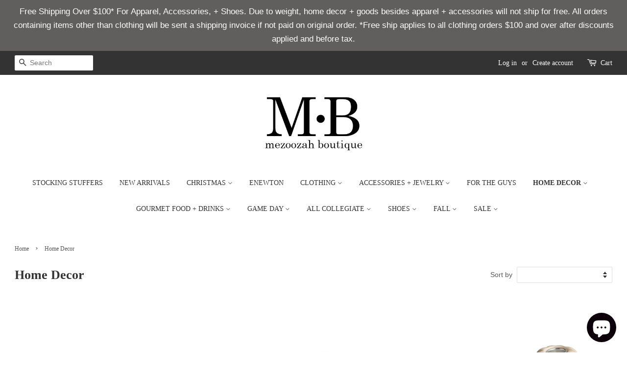

--- FILE ---
content_type: text/html; charset=utf-8
request_url: https://mezoozah.com/collections/home-decor-2?page=3
body_size: 22142
content:
<!doctype html>
<!--[if lt IE 7]><html class="no-js lt-ie9 lt-ie8 lt-ie7" lang="en"> <![endif]-->
<!--[if IE 7]><html class="no-js lt-ie9 lt-ie8" lang="en"> <![endif]-->
<!--[if IE 8]><html class="no-js lt-ie9" lang="en"> <![endif]-->
<!--[if IE 9 ]><html class="ie9 no-js"> <![endif]-->
<!--[if (gt IE 9)|!(IE)]><!--> <html class="no-js"> <!--<![endif]-->
<head>
  <meta name="facebook-domain-verification" content="nft7bekzqrxp85epi7h9niau6plry6" />
  <meta name="google-site-verification" content="oF8M5XPwR7MYByVdjxYoEtJnQ02qPIY-yQYP13l4wRM" />
  <meta name="p:domain_verify" content="b179e122ea82be8d80c13e3db4f3a3c9"/>
<script>window.wh_metafields = {};
  
 window.wh_discount_value = 1;
</script>

  <!-- Basic page needs ================================================== -->
  <meta charset="utf-8">
  <meta http-equiv="X-UA-Compatible" content="IE=edge,chrome=1">

  

  <!-- Title and description ================================================== -->
  <title>
  Home Decor &ndash; Page 3 &ndash; A Sign of Grace, LLC  DBA: Mezoozah Boutique &amp; Corner Sweets
  </title>

  

  <!-- Social meta ================================================== -->
  

  <meta property="og:type" content="website">
  <meta property="og:title" content="Home Decor">
  <meta property="og:url" content="https://mezoozah.com/collections/home-decor-2?page=3">


<meta property="og:site_name" content="A Sign of Grace, LLC  DBA: Mezoozah Boutique &amp; Corner Sweets">


  <meta name="twitter:card" content="summary">





  <!-- Helpers ================================================== -->
  <link rel="canonical" href="https://mezoozah.com/collections/home-decor-2?page=3">
  <meta name="viewport" content="width=device-width,initial-scale=1">
  <meta name="theme-color" content="#84bcc7">

  <!-- CSS ================================================== -->
  <link href="//mezoozah.com/cdn/shop/t/2/assets/timber.scss.css?v=87511620712029580151700196796" rel="stylesheet" type="text/css" media="all" />
  <link href="//mezoozah.com/cdn/shop/t/2/assets/theme.scss.css?v=163804502725490520771700196796" rel="stylesheet" type="text/css" media="all" />

  




  <script>
    window.theme = window.theme || {};

    var theme = {
      strings: {
        zoomClose: "Close (Esc)",
        zoomPrev: "Previous (Left arrow key)",
        zoomNext: "Next (Right arrow key)"
      },
      settings: {
        // Adding some settings to allow the editor to update correctly when they are changed
        themeBgImage: false,
        customBgImage: '',
        enableWideLayout: true,
        typeAccentTransform: true,
        typeAccentSpacing: false,
        baseFontSize: '16px',
        headerBaseFontSize: '26px',
        accentFontSize: '14px'
      },
      variables: {
        mediaQueryMedium: 'screen and (max-width: 768px)',
        bpSmall: false
      },
      moneyFormat: "${{amount}}"
    }

    document.documentElement.className = document.documentElement.className.replace('no-js', 'supports-js');
  </script>

  <!-- Header hook for plugins ================================================== -->
  <script>window.performance && window.performance.mark && window.performance.mark('shopify.content_for_header.start');</script><meta name="google-site-verification" content="ihaSGfIXZKhRLXJsjh4X8oNttcXdbCVAvM5TJJIirLQ">
<meta id="shopify-digital-wallet" name="shopify-digital-wallet" content="/22529987/digital_wallets/dialog">
<meta name="shopify-checkout-api-token" content="5be5383eadc658e2a9609759693bfc9b">
<meta id="in-context-paypal-metadata" data-shop-id="22529987" data-venmo-supported="false" data-environment="production" data-locale="en_US" data-paypal-v4="true" data-currency="USD">
<link rel="alternate" type="application/atom+xml" title="Feed" href="/collections/home-decor-2.atom" />
<link rel="prev" href="/collections/home-decor-2?page=2">
<link rel="next" href="/collections/home-decor-2?page=4">
<link rel="alternate" type="application/json+oembed" href="https://mezoozah.com/collections/home-decor-2.oembed?page=3">
<script async="async" src="/checkouts/internal/preloads.js?locale=en-US"></script>
<link rel="preconnect" href="https://shop.app" crossorigin="anonymous">
<script async="async" src="https://shop.app/checkouts/internal/preloads.js?locale=en-US&shop_id=22529987" crossorigin="anonymous"></script>
<script id="apple-pay-shop-capabilities" type="application/json">{"shopId":22529987,"countryCode":"US","currencyCode":"USD","merchantCapabilities":["supports3DS"],"merchantId":"gid:\/\/shopify\/Shop\/22529987","merchantName":"A Sign of Grace, LLC  DBA: Mezoozah Boutique \u0026 Corner Sweets","requiredBillingContactFields":["postalAddress","email","phone"],"requiredShippingContactFields":["postalAddress","email","phone"],"shippingType":"shipping","supportedNetworks":["visa","masterCard","amex","discover","elo","jcb"],"total":{"type":"pending","label":"A Sign of Grace, LLC  DBA: Mezoozah Boutique \u0026 Corner Sweets","amount":"1.00"},"shopifyPaymentsEnabled":true,"supportsSubscriptions":true}</script>
<script id="shopify-features" type="application/json">{"accessToken":"5be5383eadc658e2a9609759693bfc9b","betas":["rich-media-storefront-analytics"],"domain":"mezoozah.com","predictiveSearch":true,"shopId":22529987,"locale":"en"}</script>
<script>var Shopify = Shopify || {};
Shopify.shop = "mezoozah.myshopify.com";
Shopify.locale = "en";
Shopify.currency = {"active":"USD","rate":"1.0"};
Shopify.country = "US";
Shopify.theme = {"name":"Minimal","id":182195285,"schema_name":"Minimal","schema_version":"3.4.2","theme_store_id":380,"role":"main"};
Shopify.theme.handle = "null";
Shopify.theme.style = {"id":null,"handle":null};
Shopify.cdnHost = "mezoozah.com/cdn";
Shopify.routes = Shopify.routes || {};
Shopify.routes.root = "/";</script>
<script type="module">!function(o){(o.Shopify=o.Shopify||{}).modules=!0}(window);</script>
<script>!function(o){function n(){var o=[];function n(){o.push(Array.prototype.slice.apply(arguments))}return n.q=o,n}var t=o.Shopify=o.Shopify||{};t.loadFeatures=n(),t.autoloadFeatures=n()}(window);</script>
<script>
  window.ShopifyPay = window.ShopifyPay || {};
  window.ShopifyPay.apiHost = "shop.app\/pay";
  window.ShopifyPay.redirectState = null;
</script>
<script id="shop-js-analytics" type="application/json">{"pageType":"collection"}</script>
<script defer="defer" async type="module" src="//mezoozah.com/cdn/shopifycloud/shop-js/modules/v2/client.init-shop-cart-sync_BN7fPSNr.en.esm.js"></script>
<script defer="defer" async type="module" src="//mezoozah.com/cdn/shopifycloud/shop-js/modules/v2/chunk.common_Cbph3Kss.esm.js"></script>
<script defer="defer" async type="module" src="//mezoozah.com/cdn/shopifycloud/shop-js/modules/v2/chunk.modal_DKumMAJ1.esm.js"></script>
<script type="module">
  await import("//mezoozah.com/cdn/shopifycloud/shop-js/modules/v2/client.init-shop-cart-sync_BN7fPSNr.en.esm.js");
await import("//mezoozah.com/cdn/shopifycloud/shop-js/modules/v2/chunk.common_Cbph3Kss.esm.js");
await import("//mezoozah.com/cdn/shopifycloud/shop-js/modules/v2/chunk.modal_DKumMAJ1.esm.js");

  window.Shopify.SignInWithShop?.initShopCartSync?.({"fedCMEnabled":true,"windoidEnabled":true});

</script>
<script>
  window.Shopify = window.Shopify || {};
  if (!window.Shopify.featureAssets) window.Shopify.featureAssets = {};
  window.Shopify.featureAssets['shop-js'] = {"shop-cart-sync":["modules/v2/client.shop-cart-sync_CJVUk8Jm.en.esm.js","modules/v2/chunk.common_Cbph3Kss.esm.js","modules/v2/chunk.modal_DKumMAJ1.esm.js"],"init-fed-cm":["modules/v2/client.init-fed-cm_7Fvt41F4.en.esm.js","modules/v2/chunk.common_Cbph3Kss.esm.js","modules/v2/chunk.modal_DKumMAJ1.esm.js"],"init-shop-email-lookup-coordinator":["modules/v2/client.init-shop-email-lookup-coordinator_Cc088_bR.en.esm.js","modules/v2/chunk.common_Cbph3Kss.esm.js","modules/v2/chunk.modal_DKumMAJ1.esm.js"],"init-windoid":["modules/v2/client.init-windoid_hPopwJRj.en.esm.js","modules/v2/chunk.common_Cbph3Kss.esm.js","modules/v2/chunk.modal_DKumMAJ1.esm.js"],"shop-button":["modules/v2/client.shop-button_B0jaPSNF.en.esm.js","modules/v2/chunk.common_Cbph3Kss.esm.js","modules/v2/chunk.modal_DKumMAJ1.esm.js"],"shop-cash-offers":["modules/v2/client.shop-cash-offers_DPIskqss.en.esm.js","modules/v2/chunk.common_Cbph3Kss.esm.js","modules/v2/chunk.modal_DKumMAJ1.esm.js"],"shop-toast-manager":["modules/v2/client.shop-toast-manager_CK7RT69O.en.esm.js","modules/v2/chunk.common_Cbph3Kss.esm.js","modules/v2/chunk.modal_DKumMAJ1.esm.js"],"init-shop-cart-sync":["modules/v2/client.init-shop-cart-sync_BN7fPSNr.en.esm.js","modules/v2/chunk.common_Cbph3Kss.esm.js","modules/v2/chunk.modal_DKumMAJ1.esm.js"],"init-customer-accounts-sign-up":["modules/v2/client.init-customer-accounts-sign-up_CfPf4CXf.en.esm.js","modules/v2/client.shop-login-button_DeIztwXF.en.esm.js","modules/v2/chunk.common_Cbph3Kss.esm.js","modules/v2/chunk.modal_DKumMAJ1.esm.js"],"pay-button":["modules/v2/client.pay-button_CgIwFSYN.en.esm.js","modules/v2/chunk.common_Cbph3Kss.esm.js","modules/v2/chunk.modal_DKumMAJ1.esm.js"],"init-customer-accounts":["modules/v2/client.init-customer-accounts_DQ3x16JI.en.esm.js","modules/v2/client.shop-login-button_DeIztwXF.en.esm.js","modules/v2/chunk.common_Cbph3Kss.esm.js","modules/v2/chunk.modal_DKumMAJ1.esm.js"],"avatar":["modules/v2/client.avatar_BTnouDA3.en.esm.js"],"init-shop-for-new-customer-accounts":["modules/v2/client.init-shop-for-new-customer-accounts_CsZy_esa.en.esm.js","modules/v2/client.shop-login-button_DeIztwXF.en.esm.js","modules/v2/chunk.common_Cbph3Kss.esm.js","modules/v2/chunk.modal_DKumMAJ1.esm.js"],"shop-follow-button":["modules/v2/client.shop-follow-button_BRMJjgGd.en.esm.js","modules/v2/chunk.common_Cbph3Kss.esm.js","modules/v2/chunk.modal_DKumMAJ1.esm.js"],"checkout-modal":["modules/v2/client.checkout-modal_B9Drz_yf.en.esm.js","modules/v2/chunk.common_Cbph3Kss.esm.js","modules/v2/chunk.modal_DKumMAJ1.esm.js"],"shop-login-button":["modules/v2/client.shop-login-button_DeIztwXF.en.esm.js","modules/v2/chunk.common_Cbph3Kss.esm.js","modules/v2/chunk.modal_DKumMAJ1.esm.js"],"lead-capture":["modules/v2/client.lead-capture_DXYzFM3R.en.esm.js","modules/v2/chunk.common_Cbph3Kss.esm.js","modules/v2/chunk.modal_DKumMAJ1.esm.js"],"shop-login":["modules/v2/client.shop-login_CA5pJqmO.en.esm.js","modules/v2/chunk.common_Cbph3Kss.esm.js","modules/v2/chunk.modal_DKumMAJ1.esm.js"],"payment-terms":["modules/v2/client.payment-terms_BxzfvcZJ.en.esm.js","modules/v2/chunk.common_Cbph3Kss.esm.js","modules/v2/chunk.modal_DKumMAJ1.esm.js"]};
</script>
<script>(function() {
  var isLoaded = false;
  function asyncLoad() {
    if (isLoaded) return;
    isLoaded = true;
    var urls = ["https:\/\/chimpstatic.com\/mcjs-connected\/js\/users\/3be547bbb12d2feb16306b0ed\/41283ccf02480be2ed1c81feb.js?shop=mezoozah.myshopify.com","https:\/\/instafeed.nfcube.com\/cdn\/f3ed863fae8df5fb6598c98bde6a72b0.js?shop=mezoozah.myshopify.com","\/\/shopify.privy.com\/widget.js?shop=mezoozah.myshopify.com","https:\/\/chimpstatic.com\/mcjs-connected\/js\/users\/3be547bbb12d2feb16306b0ed\/103af1acf3c0e5cc1980180f0.js?shop=mezoozah.myshopify.com","https:\/\/cdn.hextom.com\/js\/quickannouncementbar.js?shop=mezoozah.myshopify.com","https:\/\/sdk.postscript.io\/sdk-script-loader.bundle.js?shopId=32312\u0026shop=mezoozah.myshopify.com"];
    for (var i = 0; i < urls.length; i++) {
      var s = document.createElement('script');
      s.type = 'text/javascript';
      s.async = true;
      s.src = urls[i];
      var x = document.getElementsByTagName('script')[0];
      x.parentNode.insertBefore(s, x);
    }
  };
  if(window.attachEvent) {
    window.attachEvent('onload', asyncLoad);
  } else {
    window.addEventListener('load', asyncLoad, false);
  }
})();</script>
<script id="__st">var __st={"a":22529987,"offset":-21600,"reqid":"b71b9970-99de-4cf4-a8ff-ecc5c286b3f4-1769910485","pageurl":"mezoozah.com\/collections\/home-decor-2?page=3","u":"b48bdd8c95df","p":"collection","rtyp":"collection","rid":97295892547};</script>
<script>window.ShopifyPaypalV4VisibilityTracking = true;</script>
<script id="captcha-bootstrap">!function(){'use strict';const t='contact',e='account',n='new_comment',o=[[t,t],['blogs',n],['comments',n],[t,'customer']],c=[[e,'customer_login'],[e,'guest_login'],[e,'recover_customer_password'],[e,'create_customer']],r=t=>t.map((([t,e])=>`form[action*='/${t}']:not([data-nocaptcha='true']) input[name='form_type'][value='${e}']`)).join(','),a=t=>()=>t?[...document.querySelectorAll(t)].map((t=>t.form)):[];function s(){const t=[...o],e=r(t);return a(e)}const i='password',u='form_key',d=['recaptcha-v3-token','g-recaptcha-response','h-captcha-response',i],f=()=>{try{return window.sessionStorage}catch{return}},m='__shopify_v',_=t=>t.elements[u];function p(t,e,n=!1){try{const o=window.sessionStorage,c=JSON.parse(o.getItem(e)),{data:r}=function(t){const{data:e,action:n}=t;return t[m]||n?{data:e,action:n}:{data:t,action:n}}(c);for(const[e,n]of Object.entries(r))t.elements[e]&&(t.elements[e].value=n);n&&o.removeItem(e)}catch(o){console.error('form repopulation failed',{error:o})}}const l='form_type',E='cptcha';function T(t){t.dataset[E]=!0}const w=window,h=w.document,L='Shopify',v='ce_forms',y='captcha';let A=!1;((t,e)=>{const n=(g='f06e6c50-85a8-45c8-87d0-21a2b65856fe',I='https://cdn.shopify.com/shopifycloud/storefront-forms-hcaptcha/ce_storefront_forms_captcha_hcaptcha.v1.5.2.iife.js',D={infoText:'Protected by hCaptcha',privacyText:'Privacy',termsText:'Terms'},(t,e,n)=>{const o=w[L][v],c=o.bindForm;if(c)return c(t,g,e,D).then(n);var r;o.q.push([[t,g,e,D],n]),r=I,A||(h.body.append(Object.assign(h.createElement('script'),{id:'captcha-provider',async:!0,src:r})),A=!0)});var g,I,D;w[L]=w[L]||{},w[L][v]=w[L][v]||{},w[L][v].q=[],w[L][y]=w[L][y]||{},w[L][y].protect=function(t,e){n(t,void 0,e),T(t)},Object.freeze(w[L][y]),function(t,e,n,w,h,L){const[v,y,A,g]=function(t,e,n){const i=e?o:[],u=t?c:[],d=[...i,...u],f=r(d),m=r(i),_=r(d.filter((([t,e])=>n.includes(e))));return[a(f),a(m),a(_),s()]}(w,h,L),I=t=>{const e=t.target;return e instanceof HTMLFormElement?e:e&&e.form},D=t=>v().includes(t);t.addEventListener('submit',(t=>{const e=I(t);if(!e)return;const n=D(e)&&!e.dataset.hcaptchaBound&&!e.dataset.recaptchaBound,o=_(e),c=g().includes(e)&&(!o||!o.value);(n||c)&&t.preventDefault(),c&&!n&&(function(t){try{if(!f())return;!function(t){const e=f();if(!e)return;const n=_(t);if(!n)return;const o=n.value;o&&e.removeItem(o)}(t);const e=Array.from(Array(32),(()=>Math.random().toString(36)[2])).join('');!function(t,e){_(t)||t.append(Object.assign(document.createElement('input'),{type:'hidden',name:u})),t.elements[u].value=e}(t,e),function(t,e){const n=f();if(!n)return;const o=[...t.querySelectorAll(`input[type='${i}']`)].map((({name:t})=>t)),c=[...d,...o],r={};for(const[a,s]of new FormData(t).entries())c.includes(a)||(r[a]=s);n.setItem(e,JSON.stringify({[m]:1,action:t.action,data:r}))}(t,e)}catch(e){console.error('failed to persist form',e)}}(e),e.submit())}));const S=(t,e)=>{t&&!t.dataset[E]&&(n(t,e.some((e=>e===t))),T(t))};for(const o of['focusin','change'])t.addEventListener(o,(t=>{const e=I(t);D(e)&&S(e,y())}));const B=e.get('form_key'),M=e.get(l),P=B&&M;t.addEventListener('DOMContentLoaded',(()=>{const t=y();if(P)for(const e of t)e.elements[l].value===M&&p(e,B);[...new Set([...A(),...v().filter((t=>'true'===t.dataset.shopifyCaptcha))])].forEach((e=>S(e,t)))}))}(h,new URLSearchParams(w.location.search),n,t,e,['guest_login'])})(!0,!0)}();</script>
<script integrity="sha256-4kQ18oKyAcykRKYeNunJcIwy7WH5gtpwJnB7kiuLZ1E=" data-source-attribution="shopify.loadfeatures" defer="defer" src="//mezoozah.com/cdn/shopifycloud/storefront/assets/storefront/load_feature-a0a9edcb.js" crossorigin="anonymous"></script>
<script crossorigin="anonymous" defer="defer" src="//mezoozah.com/cdn/shopifycloud/storefront/assets/shopify_pay/storefront-65b4c6d7.js?v=20250812"></script>
<script data-source-attribution="shopify.dynamic_checkout.dynamic.init">var Shopify=Shopify||{};Shopify.PaymentButton=Shopify.PaymentButton||{isStorefrontPortableWallets:!0,init:function(){window.Shopify.PaymentButton.init=function(){};var t=document.createElement("script");t.src="https://mezoozah.com/cdn/shopifycloud/portable-wallets/latest/portable-wallets.en.js",t.type="module",document.head.appendChild(t)}};
</script>
<script data-source-attribution="shopify.dynamic_checkout.buyer_consent">
  function portableWalletsHideBuyerConsent(e){var t=document.getElementById("shopify-buyer-consent"),n=document.getElementById("shopify-subscription-policy-button");t&&n&&(t.classList.add("hidden"),t.setAttribute("aria-hidden","true"),n.removeEventListener("click",e))}function portableWalletsShowBuyerConsent(e){var t=document.getElementById("shopify-buyer-consent"),n=document.getElementById("shopify-subscription-policy-button");t&&n&&(t.classList.remove("hidden"),t.removeAttribute("aria-hidden"),n.addEventListener("click",e))}window.Shopify?.PaymentButton&&(window.Shopify.PaymentButton.hideBuyerConsent=portableWalletsHideBuyerConsent,window.Shopify.PaymentButton.showBuyerConsent=portableWalletsShowBuyerConsent);
</script>
<script data-source-attribution="shopify.dynamic_checkout.cart.bootstrap">document.addEventListener("DOMContentLoaded",(function(){function t(){return document.querySelector("shopify-accelerated-checkout-cart, shopify-accelerated-checkout")}if(t())Shopify.PaymentButton.init();else{new MutationObserver((function(e,n){t()&&(Shopify.PaymentButton.init(),n.disconnect())})).observe(document.body,{childList:!0,subtree:!0})}}));
</script>
<link id="shopify-accelerated-checkout-styles" rel="stylesheet" media="screen" href="https://mezoozah.com/cdn/shopifycloud/portable-wallets/latest/accelerated-checkout-backwards-compat.css" crossorigin="anonymous">
<style id="shopify-accelerated-checkout-cart">
        #shopify-buyer-consent {
  margin-top: 1em;
  display: inline-block;
  width: 100%;
}

#shopify-buyer-consent.hidden {
  display: none;
}

#shopify-subscription-policy-button {
  background: none;
  border: none;
  padding: 0;
  text-decoration: underline;
  font-size: inherit;
  cursor: pointer;
}

#shopify-subscription-policy-button::before {
  box-shadow: none;
}

      </style>

<script>window.performance && window.performance.mark && window.performance.mark('shopify.content_for_header.end');</script>

  

<!--[if lt IE 9]>
<script src="//cdnjs.cloudflare.com/ajax/libs/html5shiv/3.7.2/html5shiv.min.js" type="text/javascript"></script>
<link href="//mezoozah.com/cdn/shop/t/2/assets/respond-proxy.html" id="respond-proxy" rel="respond-proxy" />
<link href="//mezoozah.com/search?q=1229726ca66535174924e8baec269392" id="respond-redirect" rel="respond-redirect" />
<script src="//mezoozah.com/search?q=1229726ca66535174924e8baec269392" type="text/javascript"></script>
<![endif]-->


  <script src="//ajax.googleapis.com/ajax/libs/jquery/2.2.3/jquery.min.js" type="text/javascript"></script>

  <!--[if (gt IE 9)|!(IE)]><!--><script src="//mezoozah.com/cdn/shop/t/2/assets/lazysizes.min.js?v=172743651710887164711502128564" async="async"></script><!--<![endif]-->
  <!--[if lte IE 9]><script src="//mezoozah.com/cdn/shop/t/2/assets/lazysizes.min.js?v=172743651710887164711502128564"></script><![endif]-->

  
  

<style type="text/css">.wh-hidden{display: none;}.wh-cart-total, .wh-discount-info, .wh-extra-note {color: #000000;background-color: #FFFF4D;padding: 0px;}.wh-cart-total {font-weight: bold;display: inline-block;  margin-top: 5px;font-size: 22px;}.additional-notes{text-align:right;background-color: #FFFF4D;}</style>
<script src="https://cdn.shopify.com/extensions/e8878072-2f6b-4e89-8082-94b04320908d/inbox-1254/assets/inbox-chat-loader.js" type="text/javascript" defer="defer"></script>
<meta property="og:image" content="https://cdn.shopify.com/s/files/1/2252/9987/files/Mezoozah_Boutique.png?height=628&pad_color=ffffff&v=1614309984&width=1200" />
<meta property="og:image:secure_url" content="https://cdn.shopify.com/s/files/1/2252/9987/files/Mezoozah_Boutique.png?height=628&pad_color=ffffff&v=1614309984&width=1200" />
<meta property="og:image:width" content="1200" />
<meta property="og:image:height" content="628" />
<link href="https://monorail-edge.shopifysvc.com" rel="dns-prefetch">
<script>(function(){if ("sendBeacon" in navigator && "performance" in window) {try {var session_token_from_headers = performance.getEntriesByType('navigation')[0].serverTiming.find(x => x.name == '_s').description;} catch {var session_token_from_headers = undefined;}var session_cookie_matches = document.cookie.match(/_shopify_s=([^;]*)/);var session_token_from_cookie = session_cookie_matches && session_cookie_matches.length === 2 ? session_cookie_matches[1] : "";var session_token = session_token_from_headers || session_token_from_cookie || "";function handle_abandonment_event(e) {var entries = performance.getEntries().filter(function(entry) {return /monorail-edge.shopifysvc.com/.test(entry.name);});if (!window.abandonment_tracked && entries.length === 0) {window.abandonment_tracked = true;var currentMs = Date.now();var navigation_start = performance.timing.navigationStart;var payload = {shop_id: 22529987,url: window.location.href,navigation_start,duration: currentMs - navigation_start,session_token,page_type: "collection"};window.navigator.sendBeacon("https://monorail-edge.shopifysvc.com/v1/produce", JSON.stringify({schema_id: "online_store_buyer_site_abandonment/1.1",payload: payload,metadata: {event_created_at_ms: currentMs,event_sent_at_ms: currentMs}}));}}window.addEventListener('pagehide', handle_abandonment_event);}}());</script>
<script id="web-pixels-manager-setup">(function e(e,d,r,n,o){if(void 0===o&&(o={}),!Boolean(null===(a=null===(i=window.Shopify)||void 0===i?void 0:i.analytics)||void 0===a?void 0:a.replayQueue)){var i,a;window.Shopify=window.Shopify||{};var t=window.Shopify;t.analytics=t.analytics||{};var s=t.analytics;s.replayQueue=[],s.publish=function(e,d,r){return s.replayQueue.push([e,d,r]),!0};try{self.performance.mark("wpm:start")}catch(e){}var l=function(){var e={modern:/Edge?\/(1{2}[4-9]|1[2-9]\d|[2-9]\d{2}|\d{4,})\.\d+(\.\d+|)|Firefox\/(1{2}[4-9]|1[2-9]\d|[2-9]\d{2}|\d{4,})\.\d+(\.\d+|)|Chrom(ium|e)\/(9{2}|\d{3,})\.\d+(\.\d+|)|(Maci|X1{2}).+ Version\/(15\.\d+|(1[6-9]|[2-9]\d|\d{3,})\.\d+)([,.]\d+|)( \(\w+\)|)( Mobile\/\w+|) Safari\/|Chrome.+OPR\/(9{2}|\d{3,})\.\d+\.\d+|(CPU[ +]OS|iPhone[ +]OS|CPU[ +]iPhone|CPU IPhone OS|CPU iPad OS)[ +]+(15[._]\d+|(1[6-9]|[2-9]\d|\d{3,})[._]\d+)([._]\d+|)|Android:?[ /-](13[3-9]|1[4-9]\d|[2-9]\d{2}|\d{4,})(\.\d+|)(\.\d+|)|Android.+Firefox\/(13[5-9]|1[4-9]\d|[2-9]\d{2}|\d{4,})\.\d+(\.\d+|)|Android.+Chrom(ium|e)\/(13[3-9]|1[4-9]\d|[2-9]\d{2}|\d{4,})\.\d+(\.\d+|)|SamsungBrowser\/([2-9]\d|\d{3,})\.\d+/,legacy:/Edge?\/(1[6-9]|[2-9]\d|\d{3,})\.\d+(\.\d+|)|Firefox\/(5[4-9]|[6-9]\d|\d{3,})\.\d+(\.\d+|)|Chrom(ium|e)\/(5[1-9]|[6-9]\d|\d{3,})\.\d+(\.\d+|)([\d.]+$|.*Safari\/(?![\d.]+ Edge\/[\d.]+$))|(Maci|X1{2}).+ Version\/(10\.\d+|(1[1-9]|[2-9]\d|\d{3,})\.\d+)([,.]\d+|)( \(\w+\)|)( Mobile\/\w+|) Safari\/|Chrome.+OPR\/(3[89]|[4-9]\d|\d{3,})\.\d+\.\d+|(CPU[ +]OS|iPhone[ +]OS|CPU[ +]iPhone|CPU IPhone OS|CPU iPad OS)[ +]+(10[._]\d+|(1[1-9]|[2-9]\d|\d{3,})[._]\d+)([._]\d+|)|Android:?[ /-](13[3-9]|1[4-9]\d|[2-9]\d{2}|\d{4,})(\.\d+|)(\.\d+|)|Mobile Safari.+OPR\/([89]\d|\d{3,})\.\d+\.\d+|Android.+Firefox\/(13[5-9]|1[4-9]\d|[2-9]\d{2}|\d{4,})\.\d+(\.\d+|)|Android.+Chrom(ium|e)\/(13[3-9]|1[4-9]\d|[2-9]\d{2}|\d{4,})\.\d+(\.\d+|)|Android.+(UC? ?Browser|UCWEB|U3)[ /]?(15\.([5-9]|\d{2,})|(1[6-9]|[2-9]\d|\d{3,})\.\d+)\.\d+|SamsungBrowser\/(5\.\d+|([6-9]|\d{2,})\.\d+)|Android.+MQ{2}Browser\/(14(\.(9|\d{2,})|)|(1[5-9]|[2-9]\d|\d{3,})(\.\d+|))(\.\d+|)|K[Aa][Ii]OS\/(3\.\d+|([4-9]|\d{2,})\.\d+)(\.\d+|)/},d=e.modern,r=e.legacy,n=navigator.userAgent;return n.match(d)?"modern":n.match(r)?"legacy":"unknown"}(),u="modern"===l?"modern":"legacy",c=(null!=n?n:{modern:"",legacy:""})[u],f=function(e){return[e.baseUrl,"/wpm","/b",e.hashVersion,"modern"===e.buildTarget?"m":"l",".js"].join("")}({baseUrl:d,hashVersion:r,buildTarget:u}),m=function(e){var d=e.version,r=e.bundleTarget,n=e.surface,o=e.pageUrl,i=e.monorailEndpoint;return{emit:function(e){var a=e.status,t=e.errorMsg,s=(new Date).getTime(),l=JSON.stringify({metadata:{event_sent_at_ms:s},events:[{schema_id:"web_pixels_manager_load/3.1",payload:{version:d,bundle_target:r,page_url:o,status:a,surface:n,error_msg:t},metadata:{event_created_at_ms:s}}]});if(!i)return console&&console.warn&&console.warn("[Web Pixels Manager] No Monorail endpoint provided, skipping logging."),!1;try{return self.navigator.sendBeacon.bind(self.navigator)(i,l)}catch(e){}var u=new XMLHttpRequest;try{return u.open("POST",i,!0),u.setRequestHeader("Content-Type","text/plain"),u.send(l),!0}catch(e){return console&&console.warn&&console.warn("[Web Pixels Manager] Got an unhandled error while logging to Monorail."),!1}}}}({version:r,bundleTarget:l,surface:e.surface,pageUrl:self.location.href,monorailEndpoint:e.monorailEndpoint});try{o.browserTarget=l,function(e){var d=e.src,r=e.async,n=void 0===r||r,o=e.onload,i=e.onerror,a=e.sri,t=e.scriptDataAttributes,s=void 0===t?{}:t,l=document.createElement("script"),u=document.querySelector("head"),c=document.querySelector("body");if(l.async=n,l.src=d,a&&(l.integrity=a,l.crossOrigin="anonymous"),s)for(var f in s)if(Object.prototype.hasOwnProperty.call(s,f))try{l.dataset[f]=s[f]}catch(e){}if(o&&l.addEventListener("load",o),i&&l.addEventListener("error",i),u)u.appendChild(l);else{if(!c)throw new Error("Did not find a head or body element to append the script");c.appendChild(l)}}({src:f,async:!0,onload:function(){if(!function(){var e,d;return Boolean(null===(d=null===(e=window.Shopify)||void 0===e?void 0:e.analytics)||void 0===d?void 0:d.initialized)}()){var d=window.webPixelsManager.init(e)||void 0;if(d){var r=window.Shopify.analytics;r.replayQueue.forEach((function(e){var r=e[0],n=e[1],o=e[2];d.publishCustomEvent(r,n,o)})),r.replayQueue=[],r.publish=d.publishCustomEvent,r.visitor=d.visitor,r.initialized=!0}}},onerror:function(){return m.emit({status:"failed",errorMsg:"".concat(f," has failed to load")})},sri:function(e){var d=/^sha384-[A-Za-z0-9+/=]+$/;return"string"==typeof e&&d.test(e)}(c)?c:"",scriptDataAttributes:o}),m.emit({status:"loading"})}catch(e){m.emit({status:"failed",errorMsg:(null==e?void 0:e.message)||"Unknown error"})}}})({shopId: 22529987,storefrontBaseUrl: "https://mezoozah.com",extensionsBaseUrl: "https://extensions.shopifycdn.com/cdn/shopifycloud/web-pixels-manager",monorailEndpoint: "https://monorail-edge.shopifysvc.com/unstable/produce_batch",surface: "storefront-renderer",enabledBetaFlags: ["2dca8a86"],webPixelsConfigList: [{"id":"569770051","configuration":"{\"shopId\":\"32312\"}","eventPayloadVersion":"v1","runtimeContext":"STRICT","scriptVersion":"e57a43765e0d230c1bcb12178c1ff13f","type":"APP","apiClientId":2328352,"privacyPurposes":[],"dataSharingAdjustments":{"protectedCustomerApprovalScopes":["read_customer_address","read_customer_email","read_customer_name","read_customer_personal_data","read_customer_phone"]}},{"id":"421298243","configuration":"{\"config\":\"{\\\"pixel_id\\\":\\\"GT-NNVDJFD\\\",\\\"target_country\\\":\\\"US\\\",\\\"gtag_events\\\":[{\\\"type\\\":\\\"purchase\\\",\\\"action_label\\\":\\\"MC-130XWXTL77\\\"},{\\\"type\\\":\\\"page_view\\\",\\\"action_label\\\":\\\"MC-130XWXTL77\\\"},{\\\"type\\\":\\\"view_item\\\",\\\"action_label\\\":\\\"MC-130XWXTL77\\\"}],\\\"enable_monitoring_mode\\\":false}\"}","eventPayloadVersion":"v1","runtimeContext":"OPEN","scriptVersion":"b2a88bafab3e21179ed38636efcd8a93","type":"APP","apiClientId":1780363,"privacyPurposes":[],"dataSharingAdjustments":{"protectedCustomerApprovalScopes":["read_customer_address","read_customer_email","read_customer_name","read_customer_personal_data","read_customer_phone"]}},{"id":"177438787","configuration":"{\"pixel_id\":\"507827843085371\",\"pixel_type\":\"facebook_pixel\",\"metaapp_system_user_token\":\"-\"}","eventPayloadVersion":"v1","runtimeContext":"OPEN","scriptVersion":"ca16bc87fe92b6042fbaa3acc2fbdaa6","type":"APP","apiClientId":2329312,"privacyPurposes":["ANALYTICS","MARKETING","SALE_OF_DATA"],"dataSharingAdjustments":{"protectedCustomerApprovalScopes":["read_customer_address","read_customer_email","read_customer_name","read_customer_personal_data","read_customer_phone"]}},{"id":"49152067","configuration":"{\"tagID\":\"2612583978002\"}","eventPayloadVersion":"v1","runtimeContext":"STRICT","scriptVersion":"18031546ee651571ed29edbe71a3550b","type":"APP","apiClientId":3009811,"privacyPurposes":["ANALYTICS","MARKETING","SALE_OF_DATA"],"dataSharingAdjustments":{"protectedCustomerApprovalScopes":["read_customer_address","read_customer_email","read_customer_name","read_customer_personal_data","read_customer_phone"]}},{"id":"77529155","eventPayloadVersion":"v1","runtimeContext":"LAX","scriptVersion":"1","type":"CUSTOM","privacyPurposes":["ANALYTICS"],"name":"Google Analytics tag (migrated)"},{"id":"shopify-app-pixel","configuration":"{}","eventPayloadVersion":"v1","runtimeContext":"STRICT","scriptVersion":"0450","apiClientId":"shopify-pixel","type":"APP","privacyPurposes":["ANALYTICS","MARKETING"]},{"id":"shopify-custom-pixel","eventPayloadVersion":"v1","runtimeContext":"LAX","scriptVersion":"0450","apiClientId":"shopify-pixel","type":"CUSTOM","privacyPurposes":["ANALYTICS","MARKETING"]}],isMerchantRequest: false,initData: {"shop":{"name":"A Sign of Grace, LLC  DBA: Mezoozah Boutique \u0026 Corner Sweets","paymentSettings":{"currencyCode":"USD"},"myshopifyDomain":"mezoozah.myshopify.com","countryCode":"US","storefrontUrl":"https:\/\/mezoozah.com"},"customer":null,"cart":null,"checkout":null,"productVariants":[],"purchasingCompany":null},},"https://mezoozah.com/cdn","1d2a099fw23dfb22ep557258f5m7a2edbae",{"modern":"","legacy":""},{"shopId":"22529987","storefrontBaseUrl":"https:\/\/mezoozah.com","extensionBaseUrl":"https:\/\/extensions.shopifycdn.com\/cdn\/shopifycloud\/web-pixels-manager","surface":"storefront-renderer","enabledBetaFlags":"[\"2dca8a86\"]","isMerchantRequest":"false","hashVersion":"1d2a099fw23dfb22ep557258f5m7a2edbae","publish":"custom","events":"[[\"page_viewed\",{}],[\"collection_viewed\",{\"collection\":{\"id\":\"97295892547\",\"title\":\"Home Decor\",\"productVariants\":[{\"price\":{\"amount\":48.95,\"currencyCode\":\"USD\"},\"product\":{\"title\":\"Twisted Handle Footed Board\",\"vendor\":\"MudPie\",\"id\":\"7476971241539\",\"untranslatedTitle\":\"Twisted Handle Footed Board\",\"url\":\"\/products\/twisted-handle-footed-board\",\"type\":\"Kitchen\"},\"id\":\"42518883532867\",\"image\":{\"src\":\"\/\/mezoozah.com\/cdn\/shop\/files\/42210131.jpg?v=1755918054\"},\"sku\":\"42210131\",\"title\":\"Default Title\",\"untranslatedTitle\":\"Default Title\"},{\"price\":{\"amount\":105.95,\"currencyCode\":\"USD\"},\"product\":{\"title\":\"Twisted Handle Canister Set\",\"vendor\":\"MudPie\",\"id\":\"7476958724163\",\"untranslatedTitle\":\"Twisted Handle Canister Set\",\"url\":\"\/products\/twisted-handle-canister-set\",\"type\":\"Kitchen\"},\"id\":\"42518822518851\",\"image\":{\"src\":\"\/\/mezoozah.com\/cdn\/shop\/files\/49300079.jpg?v=1755917398\"},\"sku\":\"49300079\",\"title\":\"Default Title\",\"untranslatedTitle\":\"Default Title\"},{\"price\":{\"amount\":22.95,\"currencyCode\":\"USD\"},\"product\":{\"title\":\"Pumpkin Finial Stand Black\",\"vendor\":\"The Roundtop Collection, Inc.\",\"id\":\"7476775190595\",\"untranslatedTitle\":\"Pumpkin Finial Stand Black\",\"url\":\"\/products\/pumpkin-finial-stand-black\",\"type\":\"Home Decor\"},\"id\":\"42517740552259\",\"image\":{\"src\":\"\/\/mezoozah.com\/cdn\/shop\/files\/F24193-01.avif?v=1755897121\"},\"sku\":\"F24193\",\"title\":\"Default Title\",\"untranslatedTitle\":\"Default Title\"},{\"price\":{\"amount\":16.95,\"currencyCode\":\"USD\"},\"product\":{\"title\":\"Cross Wall Hangings with Message\",\"vendor\":\"Burton and Burton\",\"id\":\"7474443649091\",\"untranslatedTitle\":\"Cross Wall Hangings with Message\",\"url\":\"\/products\/cross-wall-hangings-with-message\",\"type\":\"Home Decor\"},\"id\":\"42508634652739\",\"image\":{\"src\":\"\/\/mezoozah.com\/cdn\/shop\/files\/9748066_l.jpg?v=1755731305\"},\"sku\":\"9748066J\",\"title\":\"John\",\"untranslatedTitle\":\"John\"},{\"price\":{\"amount\":16.95,\"currencyCode\":\"USD\"},\"product\":{\"title\":\"Pumpkin Light-Up Taper Holder\",\"vendor\":\"MudPie\",\"id\":\"7473002610755\",\"untranslatedTitle\":\"Pumpkin Light-Up Taper Holder\",\"url\":\"\/products\/pumpkin-light-up-taper-holder\",\"type\":\"Fall Decor\"},\"id\":\"42503320371267\",\"image\":{\"src\":\"\/\/mezoozah.com\/cdn\/shop\/files\/40960122U.jpg?v=1755559101\"},\"sku\":\"40960122U\",\"title\":\"Default Title\",\"untranslatedTitle\":\"Default Title\"},{\"price\":{\"amount\":32.95,\"currencyCode\":\"USD\"},\"product\":{\"title\":\"Fall Hydrangea Pumpkin Basket Stakes\",\"vendor\":\"The Round Top Collection\",\"id\":\"7464095940675\",\"untranslatedTitle\":\"Fall Hydrangea Pumpkin Basket Stakes\",\"url\":\"\/products\/fall-hydrangea-pumpkin-basket-stakes\",\"type\":\"Home Decor\"},\"id\":\"42464596131907\",\"image\":{\"src\":\"\/\/mezoozah.com\/cdn\/shop\/files\/F25087-01.avif?v=1754177148\"},\"sku\":\"F25087T\",\"title\":\"Tall\",\"untranslatedTitle\":\"Tall\"},{\"price\":{\"amount\":17.95,\"currencyCode\":\"USD\"},\"product\":{\"title\":\"Repurposed Iron Mushrooms with Wooden Bases\",\"vendor\":\"Kalalou\",\"id\":\"7459071459395\",\"untranslatedTitle\":\"Repurposed Iron Mushrooms with Wooden Bases\",\"url\":\"\/products\/repurposed-iron-mushrooms-with-wooden-bases\",\"type\":\"Home Decor\"},\"id\":\"42447479078979\",\"image\":{\"src\":\"\/\/mezoozah.com\/cdn\/shop\/files\/NMCC1404-1.avif?v=1753560830\"},\"sku\":\"NMCC1404KS\",\"title\":\"Small\",\"untranslatedTitle\":\"Small\"},{\"price\":{\"amount\":6.95,\"currencyCode\":\"USD\"},\"product\":{\"title\":\"Rattan Mushroom Sitters\",\"vendor\":\"Kalalou\",\"id\":\"7459059892291\",\"untranslatedTitle\":\"Rattan Mushroom Sitters\",\"url\":\"\/products\/rattan-mushroom-sitters\",\"type\":\"Home Decor\"},\"id\":\"42447452110915\",\"image\":{\"src\":\"\/\/mezoozah.com\/cdn\/shop\/files\/CHUY1032-5_7845bc9f-6620-4693-a629-c2ebc3c5dd14.avif?v=1753560188\"},\"sku\":\"CHUY1032K\",\"title\":\"Small\",\"untranslatedTitle\":\"Small\"},{\"price\":{\"amount\":12.95,\"currencyCode\":\"USD\"},\"product\":{\"title\":\"Natural Wood Mushroom Sitters\",\"vendor\":\"Kalalou\",\"id\":\"7459054649411\",\"untranslatedTitle\":\"Natural Wood Mushroom Sitters\",\"url\":\"\/products\/natural-wood-mushroom-sitters\",\"type\":\"Home Decor\"},\"id\":\"42447381659715\",\"image\":{\"src\":\"\/\/mezoozah.com\/cdn\/shop\/files\/CFAN1133-1_e0ed506d-f4b5-44d1-9d49-60ab121af835.avif?v=1753560421\"},\"sku\":\"CFAN1133KS\",\"title\":\"Small\",\"untranslatedTitle\":\"Small\"},{\"price\":{\"amount\":18.95,\"currencyCode\":\"USD\"},\"product\":{\"title\":\"Wood and Metal Risers\",\"vendor\":\"Kalalou\",\"id\":\"7459048456259\",\"untranslatedTitle\":\"Wood and Metal Risers\",\"url\":\"\/products\/wood-and-metal-risers\",\"type\":\"Home Decor\"},\"id\":\"42447377563715\",\"image\":{\"src\":\"\/\/mezoozah.com\/cdn\/shop\/files\/CQ6776-1.avif?v=1753554775\"},\"sku\":\"CQ6776KS\",\"title\":\"Small\",\"untranslatedTitle\":\"Small\"},{\"price\":{\"amount\":68.95,\"currencyCode\":\"USD\"},\"product\":{\"title\":\"Cedar Wreath Canvas Print\",\"vendor\":\"The Round Top Collection\",\"id\":\"7455652479043\",\"untranslatedTitle\":\"Cedar Wreath Canvas Print\",\"url\":\"\/products\/cedar-wreath-canvas-print\",\"type\":\"Christmas Decor\"},\"id\":\"42434005303363\",\"image\":{\"src\":\"\/\/mezoozah.com\/cdn\/shop\/files\/C24174-01.avif?v=1752882209\"},\"sku\":\"C24174\",\"title\":\"Default Title\",\"untranslatedTitle\":\"Default Title\"},{\"price\":{\"amount\":16.95,\"currencyCode\":\"USD\"},\"product\":{\"title\":\"Gallery Mini || Hamilton's Chipmunk Print\",\"vendor\":\"The Roundtop Collection, Inc.\",\"id\":\"7454341922883\",\"untranslatedTitle\":\"Gallery Mini || Hamilton's Chipmunk Print\",\"url\":\"\/products\/gallery-mini-hamiltons-chipmunk-print\",\"type\":\"Home Decor\"},\"id\":\"42428634234947\",\"image\":{\"src\":\"\/\/mezoozah.com\/cdn\/shop\/files\/F22139-01.jpg?v=1752701021\"},\"sku\":\"F22139\",\"title\":\"Default Title\",\"untranslatedTitle\":\"Default Title\"},{\"price\":{\"amount\":16.95,\"currencyCode\":\"USD\"},\"product\":{\"title\":\"Gallery Mini || Rozie's Antique Vase with Flowers\",\"vendor\":\"The Roundtop Collection, Inc.\",\"id\":\"7454334910531\",\"untranslatedTitle\":\"Gallery Mini || Rozie's Antique Vase with Flowers\",\"url\":\"\/products\/gallery-mini-rozies-antique-vase-with-flowers\",\"type\":\"Home Decor\"},\"id\":\"42428576071747\",\"image\":{\"src\":\"\/\/mezoozah.com\/cdn\/shop\/files\/S23090-01.jpg?v=1752700403\"},\"sku\":\"S23090\",\"title\":\"Default Title\",\"untranslatedTitle\":\"Default Title\"},{\"price\":{\"amount\":16.95,\"currencyCode\":\"USD\"},\"product\":{\"title\":\"Gallery Mini || Hide \u0026 Seek Bunny\",\"vendor\":\"The Round Top Collection\",\"id\":\"7454310989891\",\"untranslatedTitle\":\"Gallery Mini || Hide \u0026 Seek Bunny\",\"url\":\"\/products\/gallery-mini-hide-seek-bunny\",\"type\":\"Home Decor\"},\"id\":\"42428426747971\",\"image\":{\"src\":\"\/\/mezoozah.com\/cdn\/shop\/files\/E24052-01.jpg?v=1752699351\"},\"sku\":\"E24052\",\"title\":\"Default Title\",\"untranslatedTitle\":\"Default Title\"},{\"price\":{\"amount\":18.95,\"currencyCode\":\"USD\"},\"product\":{\"title\":\"Gallery Display Board ||  Square Wicker Wreath Art\/Charm Display\",\"vendor\":\"The Roundtop Collection, Inc.\",\"id\":\"7453677191235\",\"untranslatedTitle\":\"Gallery Display Board ||  Square Wicker Wreath Art\/Charm Display\",\"url\":\"\/products\/gallery-display-board-square-wicker-wreath-art-charm-display\",\"type\":\"Home Decor\"},\"id\":\"42426515554371\",\"image\":{\"src\":\"\/\/mezoozah.com\/cdn\/shop\/files\/Y23014-01.avif?v=1752613984\"},\"sku\":\"Y23014\",\"title\":\"Default Title\",\"untranslatedTitle\":\"Default Title\"},{\"price\":{\"amount\":119.95,\"currencyCode\":\"USD\"},\"product\":{\"title\":\"'Home' Wall Letter SET\",\"vendor\":\"The Round Top Collection\",\"id\":\"7453658939459\",\"untranslatedTitle\":\"'Home' Wall Letter SET\",\"url\":\"\/products\/home-wall-letters\",\"type\":\"Home Decor\"},\"id\":\"42426429407299\",\"image\":{\"src\":\"\/\/mezoozah.com\/cdn\/shop\/files\/Y22079-01.jpg?v=1752609752\"},\"sku\":\"Y22079\",\"title\":\"Default Title\",\"untranslatedTitle\":\"Default Title\"},{\"price\":{\"amount\":28.95,\"currencyCode\":\"USD\"},\"product\":{\"title\":\"Give Thanks Pillow  - Oat\/Burnt Orange\",\"vendor\":\"The Royal Standard\",\"id\":\"7450727120963\",\"untranslatedTitle\":\"Give Thanks Pillow  - Oat\/Burnt Orange\",\"url\":\"\/products\/give-thanks-pillow-oat-burnt-orange\",\"type\":\"Fall\"},\"id\":\"42413771128899\",\"image\":{\"src\":\"\/\/mezoozah.com\/cdn\/shop\/files\/144524008.media-01.jpg?v=1752117888\"},\"sku\":\"141925008\",\"title\":\"Default Title\",\"untranslatedTitle\":\"Default Title\"},{\"price\":{\"amount\":34.95,\"currencyCode\":\"USD\"},\"product\":{\"title\":\"HoHoHo Embroidered Pillow\",\"vendor\":\"The Royal Standard\",\"id\":\"7450644185155\",\"untranslatedTitle\":\"HoHoHo Embroidered Pillow\",\"url\":\"\/products\/hohoho-embroidered-pillow\",\"type\":\"Christmas Decor\"},\"id\":\"42413341966403\",\"image\":{\"src\":\"\/\/mezoozah.com\/cdn\/shop\/files\/138823033.media-01.avif?v=1752104320\"},\"sku\":\"138823033\",\"title\":\"Default Title\",\"untranslatedTitle\":\"Default Title\"},{\"price\":{\"amount\":26.95,\"currencyCode\":\"USD\"},\"product\":{\"title\":\"Mini Gallery Display ||  Black Lattice Display Board\",\"vendor\":\"The Roundtop Collection, Inc.\",\"id\":\"7436458524739\",\"untranslatedTitle\":\"Mini Gallery Display ||  Black Lattice Display Board\",\"url\":\"\/products\/mini-gallery-display-black-lattice-display-board\",\"type\":\"Home Decor\"},\"id\":\"42365944987715\",\"image\":{\"src\":\"\/\/mezoozah.com\/cdn\/shop\/files\/D614EC06-ABF1-47A0-B19E-5E9BC03078B6.jpg?v=1749954383\"},\"sku\":\"Y20090\",\"title\":\"Default Title\",\"untranslatedTitle\":\"Default Title\"},{\"price\":{\"amount\":28.95,\"currencyCode\":\"USD\"},\"product\":{\"title\":\"Gallery Display Board ||  Square Lattice Display Board\",\"vendor\":\"The Roundtop Collection, Inc.\",\"id\":\"7436451971139\",\"untranslatedTitle\":\"Gallery Display Board ||  Square Lattice Display Board\",\"url\":\"\/products\/gallery-display-board-square-lattice-display-board\",\"type\":\"Home Decor\"},\"id\":\"42365911760963\",\"image\":{\"src\":\"\/\/mezoozah.com\/cdn\/shop\/files\/0BE5F4C3-372F-42E9-B9FB-EE5CD9BC48AA.jpg?v=1749954383\"},\"sku\":\"Y23009\",\"title\":\"Default Title\",\"untranslatedTitle\":\"Default Title\"}]}}]]"});</script><script>
  window.ShopifyAnalytics = window.ShopifyAnalytics || {};
  window.ShopifyAnalytics.meta = window.ShopifyAnalytics.meta || {};
  window.ShopifyAnalytics.meta.currency = 'USD';
  var meta = {"products":[{"id":7476971241539,"gid":"gid:\/\/shopify\/Product\/7476971241539","vendor":"MudPie","type":"Kitchen","handle":"twisted-handle-footed-board","variants":[{"id":42518883532867,"price":4895,"name":"Twisted Handle Footed Board","public_title":null,"sku":"42210131"}],"remote":false},{"id":7476958724163,"gid":"gid:\/\/shopify\/Product\/7476958724163","vendor":"MudPie","type":"Kitchen","handle":"twisted-handle-canister-set","variants":[{"id":42518822518851,"price":10595,"name":"Twisted Handle Canister Set","public_title":null,"sku":"49300079"}],"remote":false},{"id":7476775190595,"gid":"gid:\/\/shopify\/Product\/7476775190595","vendor":"The Roundtop Collection, Inc.","type":"Home Decor","handle":"pumpkin-finial-stand-black","variants":[{"id":42517740552259,"price":2295,"name":"Pumpkin Finial Stand Black","public_title":null,"sku":"F24193"}],"remote":false},{"id":7474443649091,"gid":"gid:\/\/shopify\/Product\/7474443649091","vendor":"Burton and Burton","type":"Home Decor","handle":"cross-wall-hangings-with-message","variants":[{"id":42508634652739,"price":1695,"name":"Cross Wall Hangings with Message - John","public_title":"John","sku":"9748066J"},{"id":42508634685507,"price":1695,"name":"Cross Wall Hangings with Message - Phillipians","public_title":"Phillipians","sku":"9748066PH"},{"id":42508634718275,"price":1695,"name":"Cross Wall Hangings with Message - Psalm","public_title":"Psalm","sku":"9748066PS"}],"remote":false},{"id":7473002610755,"gid":"gid:\/\/shopify\/Product\/7473002610755","vendor":"MudPie","type":"Fall Decor","handle":"pumpkin-light-up-taper-holder","variants":[{"id":42503320371267,"price":1695,"name":"Pumpkin Light-Up Taper Holder","public_title":null,"sku":"40960122U"}],"remote":false},{"id":7464095940675,"gid":"gid:\/\/shopify\/Product\/7464095940675","vendor":"The Round Top Collection","type":"Home Decor","handle":"fall-hydrangea-pumpkin-basket-stakes","variants":[{"id":42464596131907,"price":3295,"name":"Fall Hydrangea Pumpkin Basket Stakes - Tall","public_title":"Tall","sku":"F25087T"},{"id":42464596164675,"price":3295,"name":"Fall Hydrangea Pumpkin Basket Stakes - Wide","public_title":"Wide","sku":"F25087W"}],"remote":false},{"id":7459071459395,"gid":"gid:\/\/shopify\/Product\/7459071459395","vendor":"Kalalou","type":"Home Decor","handle":"repurposed-iron-mushrooms-with-wooden-bases","variants":[{"id":42447479078979,"price":1795,"name":"Repurposed Iron Mushrooms with Wooden Bases - Small","public_title":"Small","sku":"NMCC1404KS"},{"id":42447479111747,"price":2495,"name":"Repurposed Iron Mushrooms with Wooden Bases - Large","public_title":"Large","sku":"NMCC1404KL"}],"remote":false},{"id":7459059892291,"gid":"gid:\/\/shopify\/Product\/7459059892291","vendor":"Kalalou","type":"Home Decor","handle":"rattan-mushroom-sitters","variants":[{"id":42447452110915,"price":695,"name":"Rattan Mushroom Sitters - Small","public_title":"Small","sku":"CHUY1032K"},{"id":42447452176451,"price":995,"name":"Rattan Mushroom Sitters - Large","public_title":"Large","sku":"CHUY1032KL"}],"remote":false},{"id":7459054649411,"gid":"gid:\/\/shopify\/Product\/7459054649411","vendor":"Kalalou","type":"Home Decor","handle":"natural-wood-mushroom-sitters","variants":[{"id":42447381659715,"price":1295,"name":"Natural Wood Mushroom Sitters - Small","public_title":"Small","sku":"CFAN1133KS"},{"id":42447381692483,"price":1595,"name":"Natural Wood Mushroom Sitters - Medium","public_title":"Medium","sku":"CFAN1133KM"},{"id":42447381725251,"price":1895,"name":"Natural Wood Mushroom Sitters - Large","public_title":"Large","sku":"CFAN1133KL"}],"remote":false},{"id":7459048456259,"gid":"gid:\/\/shopify\/Product\/7459048456259","vendor":"Kalalou","type":"Home Decor","handle":"wood-and-metal-risers","variants":[{"id":42447377563715,"price":1895,"name":"Wood and Metal Risers - Small","public_title":"Small","sku":"CQ6776KS"},{"id":42447377596483,"price":2295,"name":"Wood and Metal Risers - Medium","public_title":"Medium","sku":"CQ6776KM"},{"id":42447377629251,"price":2695,"name":"Wood and Metal Risers - Large","public_title":"Large","sku":"CQ6776KL"}],"remote":false},{"id":7455652479043,"gid":"gid:\/\/shopify\/Product\/7455652479043","vendor":"The Round Top Collection","type":"Christmas Decor","handle":"cedar-wreath-canvas-print","variants":[{"id":42434005303363,"price":6895,"name":"Cedar Wreath Canvas Print","public_title":null,"sku":"C24174"}],"remote":false},{"id":7454341922883,"gid":"gid:\/\/shopify\/Product\/7454341922883","vendor":"The Roundtop Collection, Inc.","type":"Home Decor","handle":"gallery-mini-hamiltons-chipmunk-print","variants":[{"id":42428634234947,"price":1695,"name":"Gallery Mini || Hamilton's Chipmunk Print","public_title":null,"sku":"F22139"}],"remote":false},{"id":7454334910531,"gid":"gid:\/\/shopify\/Product\/7454334910531","vendor":"The Roundtop Collection, Inc.","type":"Home Decor","handle":"gallery-mini-rozies-antique-vase-with-flowers","variants":[{"id":42428576071747,"price":1695,"name":"Gallery Mini || Rozie's Antique Vase with Flowers","public_title":null,"sku":"S23090"}],"remote":false},{"id":7454310989891,"gid":"gid:\/\/shopify\/Product\/7454310989891","vendor":"The Round Top Collection","type":"Home Decor","handle":"gallery-mini-hide-seek-bunny","variants":[{"id":42428426747971,"price":1695,"name":"Gallery Mini || Hide \u0026 Seek Bunny","public_title":null,"sku":"E24052"}],"remote":false},{"id":7453677191235,"gid":"gid:\/\/shopify\/Product\/7453677191235","vendor":"The Roundtop Collection, Inc.","type":"Home Decor","handle":"gallery-display-board-square-wicker-wreath-art-charm-display","variants":[{"id":42426515554371,"price":1895,"name":"Gallery Display Board ||  Square Wicker Wreath Art\/Charm Display","public_title":null,"sku":"Y23014"}],"remote":false},{"id":7453658939459,"gid":"gid:\/\/shopify\/Product\/7453658939459","vendor":"The Round Top Collection","type":"Home Decor","handle":"home-wall-letters","variants":[{"id":42426429407299,"price":11995,"name":"'Home' Wall Letter SET","public_title":null,"sku":"Y22079"}],"remote":false},{"id":7450727120963,"gid":"gid:\/\/shopify\/Product\/7450727120963","vendor":"The Royal Standard","type":"Fall","handle":"give-thanks-pillow-oat-burnt-orange","variants":[{"id":42413771128899,"price":2895,"name":"Give Thanks Pillow  - Oat\/Burnt Orange","public_title":null,"sku":"141925008"}],"remote":false},{"id":7450644185155,"gid":"gid:\/\/shopify\/Product\/7450644185155","vendor":"The Royal Standard","type":"Christmas Decor","handle":"hohoho-embroidered-pillow","variants":[{"id":42413341966403,"price":3495,"name":"HoHoHo Embroidered Pillow","public_title":null,"sku":"138823033"}],"remote":false},{"id":7436458524739,"gid":"gid:\/\/shopify\/Product\/7436458524739","vendor":"The Roundtop Collection, Inc.","type":"Home Decor","handle":"mini-gallery-display-black-lattice-display-board","variants":[{"id":42365944987715,"price":2695,"name":"Mini Gallery Display ||  Black Lattice Display Board","public_title":null,"sku":"Y20090"}],"remote":false},{"id":7436451971139,"gid":"gid:\/\/shopify\/Product\/7436451971139","vendor":"The Roundtop Collection, Inc.","type":"Home Decor","handle":"gallery-display-board-square-lattice-display-board","variants":[{"id":42365911760963,"price":2895,"name":"Gallery Display Board ||  Square Lattice Display Board","public_title":null,"sku":"Y23009"}],"remote":false}],"page":{"pageType":"collection","resourceType":"collection","resourceId":97295892547,"requestId":"b71b9970-99de-4cf4-a8ff-ecc5c286b3f4-1769910485"}};
  for (var attr in meta) {
    window.ShopifyAnalytics.meta[attr] = meta[attr];
  }
</script>
<script class="analytics">
  (function () {
    var customDocumentWrite = function(content) {
      var jquery = null;

      if (window.jQuery) {
        jquery = window.jQuery;
      } else if (window.Checkout && window.Checkout.$) {
        jquery = window.Checkout.$;
      }

      if (jquery) {
        jquery('body').append(content);
      }
    };

    var hasLoggedConversion = function(token) {
      if (token) {
        return document.cookie.indexOf('loggedConversion=' + token) !== -1;
      }
      return false;
    }

    var setCookieIfConversion = function(token) {
      if (token) {
        var twoMonthsFromNow = new Date(Date.now());
        twoMonthsFromNow.setMonth(twoMonthsFromNow.getMonth() + 2);

        document.cookie = 'loggedConversion=' + token + '; expires=' + twoMonthsFromNow;
      }
    }

    var trekkie = window.ShopifyAnalytics.lib = window.trekkie = window.trekkie || [];
    if (trekkie.integrations) {
      return;
    }
    trekkie.methods = [
      'identify',
      'page',
      'ready',
      'track',
      'trackForm',
      'trackLink'
    ];
    trekkie.factory = function(method) {
      return function() {
        var args = Array.prototype.slice.call(arguments);
        args.unshift(method);
        trekkie.push(args);
        return trekkie;
      };
    };
    for (var i = 0; i < trekkie.methods.length; i++) {
      var key = trekkie.methods[i];
      trekkie[key] = trekkie.factory(key);
    }
    trekkie.load = function(config) {
      trekkie.config = config || {};
      trekkie.config.initialDocumentCookie = document.cookie;
      var first = document.getElementsByTagName('script')[0];
      var script = document.createElement('script');
      script.type = 'text/javascript';
      script.onerror = function(e) {
        var scriptFallback = document.createElement('script');
        scriptFallback.type = 'text/javascript';
        scriptFallback.onerror = function(error) {
                var Monorail = {
      produce: function produce(monorailDomain, schemaId, payload) {
        var currentMs = new Date().getTime();
        var event = {
          schema_id: schemaId,
          payload: payload,
          metadata: {
            event_created_at_ms: currentMs,
            event_sent_at_ms: currentMs
          }
        };
        return Monorail.sendRequest("https://" + monorailDomain + "/v1/produce", JSON.stringify(event));
      },
      sendRequest: function sendRequest(endpointUrl, payload) {
        // Try the sendBeacon API
        if (window && window.navigator && typeof window.navigator.sendBeacon === 'function' && typeof window.Blob === 'function' && !Monorail.isIos12()) {
          var blobData = new window.Blob([payload], {
            type: 'text/plain'
          });

          if (window.navigator.sendBeacon(endpointUrl, blobData)) {
            return true;
          } // sendBeacon was not successful

        } // XHR beacon

        var xhr = new XMLHttpRequest();

        try {
          xhr.open('POST', endpointUrl);
          xhr.setRequestHeader('Content-Type', 'text/plain');
          xhr.send(payload);
        } catch (e) {
          console.log(e);
        }

        return false;
      },
      isIos12: function isIos12() {
        return window.navigator.userAgent.lastIndexOf('iPhone; CPU iPhone OS 12_') !== -1 || window.navigator.userAgent.lastIndexOf('iPad; CPU OS 12_') !== -1;
      }
    };
    Monorail.produce('monorail-edge.shopifysvc.com',
      'trekkie_storefront_load_errors/1.1',
      {shop_id: 22529987,
      theme_id: 182195285,
      app_name: "storefront",
      context_url: window.location.href,
      source_url: "//mezoozah.com/cdn/s/trekkie.storefront.c59ea00e0474b293ae6629561379568a2d7c4bba.min.js"});

        };
        scriptFallback.async = true;
        scriptFallback.src = '//mezoozah.com/cdn/s/trekkie.storefront.c59ea00e0474b293ae6629561379568a2d7c4bba.min.js';
        first.parentNode.insertBefore(scriptFallback, first);
      };
      script.async = true;
      script.src = '//mezoozah.com/cdn/s/trekkie.storefront.c59ea00e0474b293ae6629561379568a2d7c4bba.min.js';
      first.parentNode.insertBefore(script, first);
    };
    trekkie.load(
      {"Trekkie":{"appName":"storefront","development":false,"defaultAttributes":{"shopId":22529987,"isMerchantRequest":null,"themeId":182195285,"themeCityHash":"5591919278987097584","contentLanguage":"en","currency":"USD","eventMetadataId":"9f3cc846-cc77-43c2-bb2c-89e4bcf91726"},"isServerSideCookieWritingEnabled":true,"monorailRegion":"shop_domain","enabledBetaFlags":["65f19447","b5387b81"]},"Session Attribution":{},"S2S":{"facebookCapiEnabled":false,"source":"trekkie-storefront-renderer","apiClientId":580111}}
    );

    var loaded = false;
    trekkie.ready(function() {
      if (loaded) return;
      loaded = true;

      window.ShopifyAnalytics.lib = window.trekkie;

      var originalDocumentWrite = document.write;
      document.write = customDocumentWrite;
      try { window.ShopifyAnalytics.merchantGoogleAnalytics.call(this); } catch(error) {};
      document.write = originalDocumentWrite;

      window.ShopifyAnalytics.lib.page(null,{"pageType":"collection","resourceType":"collection","resourceId":97295892547,"requestId":"b71b9970-99de-4cf4-a8ff-ecc5c286b3f4-1769910485","shopifyEmitted":true});

      var match = window.location.pathname.match(/checkouts\/(.+)\/(thank_you|post_purchase)/)
      var token = match? match[1]: undefined;
      if (!hasLoggedConversion(token)) {
        setCookieIfConversion(token);
        window.ShopifyAnalytics.lib.track("Viewed Product Category",{"currency":"USD","category":"Collection: home-decor-2","collectionName":"home-decor-2","collectionId":97295892547,"nonInteraction":true},undefined,undefined,{"shopifyEmitted":true});
      }
    });


        var eventsListenerScript = document.createElement('script');
        eventsListenerScript.async = true;
        eventsListenerScript.src = "//mezoozah.com/cdn/shopifycloud/storefront/assets/shop_events_listener-3da45d37.js";
        document.getElementsByTagName('head')[0].appendChild(eventsListenerScript);

})();</script>
  <script>
  if (!window.ga || (window.ga && typeof window.ga !== 'function')) {
    window.ga = function ga() {
      (window.ga.q = window.ga.q || []).push(arguments);
      if (window.Shopify && window.Shopify.analytics && typeof window.Shopify.analytics.publish === 'function') {
        window.Shopify.analytics.publish("ga_stub_called", {}, {sendTo: "google_osp_migration"});
      }
      console.error("Shopify's Google Analytics stub called with:", Array.from(arguments), "\nSee https://help.shopify.com/manual/promoting-marketing/pixels/pixel-migration#google for more information.");
    };
    if (window.Shopify && window.Shopify.analytics && typeof window.Shopify.analytics.publish === 'function') {
      window.Shopify.analytics.publish("ga_stub_initialized", {}, {sendTo: "google_osp_migration"});
    }
  }
</script>
<script
  defer
  src="https://mezoozah.com/cdn/shopifycloud/perf-kit/shopify-perf-kit-3.1.0.min.js"
  data-application="storefront-renderer"
  data-shop-id="22529987"
  data-render-region="gcp-us-central1"
  data-page-type="collection"
  data-theme-instance-id="182195285"
  data-theme-name="Minimal"
  data-theme-version="3.4.2"
  data-monorail-region="shop_domain"
  data-resource-timing-sampling-rate="10"
  data-shs="true"
  data-shs-beacon="true"
  data-shs-export-with-fetch="true"
  data-shs-logs-sample-rate="1"
  data-shs-beacon-endpoint="https://mezoozah.com/api/collect"
></script>
</head>

<body id="home-decor" class="template-collection" >

  <div id="shopify-section-announcement-bar" class="shopify-section">
  
  <style>
    .announcement-bar {
      background-color: #615e5e;
      text-align:center;
      
    }
    .announcement-bar p {
      padding:10px 0;
      font-size: 17px;
      margin:0 !important;
    }
    .announcement-bar__message,
    .announcement-bar--link {
      color: #ffffff;
    }
    .announcement-bar--link:hover, 
    .announcement-bar--link:hover .announcement-bar__message {
      color: #eeeeee !important;
    }
    body {
      position:relative;
      top: 0px !important;
    }
  </style>

  
  <div class="announcement-bar">
    

      
      
      
      
      
      
      
      
      
      
      <p class="announcement-bar__message">Free Shipping Over $100* For Apparel, Accessories, + Shoes.  Due to weight, home decor + goods besides apparel + accessories will not ship for free. All orders containing items other than clothing will be sent a shipping invoice if not paid on original order.  *Free ship applies to all clothing orders $100 and over after discounts applied and before tax.</p>

      
      </div>
    

  


<style>
  
</style>

</div>
  <div id="shopify-section-header" class="shopify-section"><style>
  .logo__image-wrapper {
    max-width: 200px;
  }
  /*================= If logo is above navigation ================== */
  
    .site-nav {
      
      margin-top: 30px;
    }

    
      .logo__image-wrapper {
        margin: 0 auto;
      }
    
  

  /*============ If logo is on the same line as navigation ============ */
  


  
</style>

<div data-section-id="header" data-section-type="header-section">
  <div class="header-bar">
    <div class="wrapper medium-down--hide">
      <div class="post-large--display-table">

        
          <div class="header-bar__left post-large--display-table-cell">

            

            

            
              <div class="header-bar__module header-bar__search">
                


  <form action="/search" method="get" class="header-bar__search-form clearfix" role="search">
    
    <button type="submit" class="btn icon-fallback-text header-bar__search-submit">
      <span class="icon icon-search" aria-hidden="true"></span>
      <span class="fallback-text">Search</span>
    </button>
    <input type="search" name="q" value="" aria-label="Search" class="header-bar__search-input" placeholder="Search">
  </form>


              </div>
            

          </div>
        

        <div class="header-bar__right post-large--display-table-cell">

          
            <ul class="header-bar__module header-bar__module--list">
              
                <li>
                  <a href="/account/login" id="customer_login_link">Log in</a>
                </li>
                <li>or</li>
                <li>
                  <a href="/account/register" id="customer_register_link">Create account</a>
                </li>
              
            </ul>
          

          <div class="header-bar__module">
            <span class="header-bar__sep" aria-hidden="true"></span>
            <a href="/cart" class="cart-page-link">
              <span class="icon icon-cart header-bar__cart-icon" aria-hidden="true"></span>
            </a>
          </div>

          <div class="header-bar__module">
            <a href="/cart" class="cart-page-link">
              Cart
              <span class="cart-count header-bar__cart-count hidden-count">0</span>
            </a>
          </div>

          
            
          

        </div>
      </div>
    </div>

    <div class="wrapper post-large--hide announcement-bar--mobile">
      
    </div>

    <div class="wrapper post-large--hide">
      
        <button type="button" class="mobile-nav-trigger" id="MobileNavTrigger" data-menu-state="close">
          <span class="icon icon-hamburger" aria-hidden="true"></span>
          Menu
        </button>
      
      <a href="/cart" class="cart-page-link mobile-cart-page-link">
        <span class="icon icon-cart header-bar__cart-icon" aria-hidden="true"></span>
        Cart <span class="cart-count hidden-count">0</span>
      </a>
    </div>
    <ul id="MobileNav" class="mobile-nav post-large--hide">
  
  
  
  <li class="mobile-nav__link" aria-haspopup="true">
    
      <a href="/collections/stocking-stuffers" class="mobile-nav">
        STOCKING STUFFERS
      </a>
    
  </li>
  
  
  <li class="mobile-nav__link" aria-haspopup="true">
    
      <a href="/collections/new-arrivals" class="mobile-nav">
        NEW ARRIVALS
      </a>
    
  </li>
  
  
  <li class="mobile-nav__link" aria-haspopup="true">
    
      <a href="/collections/christmas-2025-new" class="mobile-nav__sublist-trigger">
        CHRISTMAS
        <span class="icon-fallback-text mobile-nav__sublist-expand">
  <span class="icon icon-plus" aria-hidden="true"></span>
  <span class="fallback-text">+</span>
</span>
<span class="icon-fallback-text mobile-nav__sublist-contract">
  <span class="icon icon-minus" aria-hidden="true"></span>
  <span class="fallback-text">-</span>
</span>

      </a>
      <ul class="mobile-nav__sublist">  
        
          <li class="mobile-nav__sublist-link">
            <a href="/collections/christmas-tees-pullovers">CHRISTMAS TEES + PULLOVERS</a>
          </li>
        
          <li class="mobile-nav__sublist-link">
            <a href="/collections/christmas-accessories-jewelry">ACCESSORIES & JEWELRY</a>
          </li>
        
          <li class="mobile-nav__sublist-link">
            <a href="/collections/christmas-2025-new">ALL CHRISTMAS</a>
          </li>
        
          <li class="mobile-nav__sublist-link">
            <a href="/collections/christmas-candy-land-santas-friends">CANDY LAND & SANTA'S FRIENDS</a>
          </li>
        
          <li class="mobile-nav__sublist-link">
            <a href="/collections/christmas-collegiate">COLLEGIATE</a>
          </li>
        
          <li class="mobile-nav__sublist-link">
            <a href="/collections/christmas-entertaining-kitchen">ENTERTAINING & KITCHEN</a>
          </li>
        
          <li class="mobile-nav__sublist-link">
            <a href="/collections/christmas-nativities">NATIVITY</a>
          </li>
        
          <li class="mobile-nav__sublist-link">
            <a href="/collections/christmas-nutcracker">NUTCRACKER</a>
          </li>
        
          <li class="mobile-nav__sublist-link">
            <a href="/collections/christmas-ornaments">ORNAMENTS</a>
          </li>
        
          <li class="mobile-nav__sublist-link">
            <a href="/collections/christmas-outside-decor-stakes">OUTSIDE DECOR + STAKES</a>
          </li>
        
          <li class="mobile-nav__sublist-link">
            <a href="/collections/christmas-pillows-throws">PILLOWS + THROWS</a>
          </li>
        
          <li class="mobile-nav__sublist-link">
            <a href="/collections/christmas-water-globes">WATER GLOBES</a>
          </li>
        
          <li class="mobile-nav__sublist-link">
            <a href="/collections/christmas-woodland-cardinal">WOODLAND & CARDINAL</a>
          </li>
        
          <li class="mobile-nav__sublist-link">
            <a href="/collections/christmas-winter-wonderland">WINTER WONDERLAND</a>
          </li>
        
      </ul>
    
  </li>
  
  
  <li class="mobile-nav__link" aria-haspopup="true">
    
      <a href="/collections/enewton" class="mobile-nav">
        enewton
      </a>
    
  </li>
  
  
  <li class="mobile-nav__link" aria-haspopup="true">
    
      <a href="/collections/clothing" class="mobile-nav__sublist-trigger">
        CLOTHING
        <span class="icon-fallback-text mobile-nav__sublist-expand">
  <span class="icon icon-plus" aria-hidden="true"></span>
  <span class="fallback-text">+</span>
</span>
<span class="icon-fallback-text mobile-nav__sublist-contract">
  <span class="icon icon-minus" aria-hidden="true"></span>
  <span class="fallback-text">-</span>
</span>

      </a>
      <ul class="mobile-nav__sublist">  
        
          <li class="mobile-nav__sublist-link">
            <a href="/collections/clothing">ALL</a>
          </li>
        
          <li class="mobile-nav__sublist-link">
            <a href="/collections/tops">BLOUSES</a>
          </li>
        
          <li class="mobile-nav__sublist-link">
            <a href="/collections/bottoms">BOTTOMS</a>
          </li>
        
          <li class="mobile-nav__sublist-link">
            <a href="/collections/curvy">CURVY</a>
          </li>
        
          <li class="mobile-nav__sublist-link">
            <a href="/collections/denim">DENIM</a>
          </li>
        
          <li class="mobile-nav__sublist-link">
            <a href="/collections/dresses">DRESSES</a>
          </li>
        
          <li class="mobile-nav__sublist-link">
            <a href="/collections/boutique-tees">GRAPHIC TEES</a>
          </li>
        
          <li class="mobile-nav__sublist-link">
            <a href="/collections/outerwear">OUTERWEAR</a>
          </li>
        
      </ul>
    
  </li>
  
  
  <li class="mobile-nav__link" aria-haspopup="true">
    
      <a href="/collections/accessories-1" class="mobile-nav__sublist-trigger">
        ACCESSORIES + JEWELRY
        <span class="icon-fallback-text mobile-nav__sublist-expand">
  <span class="icon icon-plus" aria-hidden="true"></span>
  <span class="fallback-text">+</span>
</span>
<span class="icon-fallback-text mobile-nav__sublist-contract">
  <span class="icon icon-minus" aria-hidden="true"></span>
  <span class="fallback-text">-</span>
</span>

      </a>
      <ul class="mobile-nav__sublist">  
        
          <li class="mobile-nav__sublist-link">
            <a href="/collections/accessories-1">ALL</a>
          </li>
        
          <li class="mobile-nav__sublist-link">
            <a href="/collections/accessories">JEWELRY</a>
          </li>
        
          <li class="mobile-nav__sublist-link">
            <a href="/collections/enewton">enewton</a>
          </li>
        
          <li class="mobile-nav__sublist-link">
            <a href="/collections/rizen-jewelry">RIZEN</a>
          </li>
        
          <li class="mobile-nav__sublist-link">
            <a href="/collections/bracelets">BRACELETS</a>
          </li>
        
          <li class="mobile-nav__sublist-link">
            <a href="/collections/earrings">EARRINGS</a>
          </li>
        
          <li class="mobile-nav__sublist-link">
            <a href="/collections/necklaces">NECKLACES</a>
          </li>
        
          <li class="mobile-nav__sublist-link">
            <a href="/collections/hat-hair-essentials">HAT + HAIR ESSENTIALS</a>
          </li>
        
          <li class="mobile-nav__sublist-link">
            <a href="/collections/makeup-junkie">MAKEUP JUNKIE</a>
          </li>
        
          <li class="mobile-nav__sublist-link">
            <a href="/collections/purses-totes">PURSES + TOTES + TRAVEL ACCESSORIES</a>
          </li>
        
          <li class="mobile-nav__sublist-link">
            <a href="/collections/sunglasses">SUNGLASSES</a>
          </li>
        
      </ul>
    
  </li>
  
  
  <li class="mobile-nav__link" aria-haspopup="true">
    
      <a href="/collections/everyday-man" class="mobile-nav">
        FOR THE GUYS
      </a>
    
  </li>
  
  
  <li class="mobile-nav__link" aria-haspopup="true">
    
      <a href="/collections/home-decor-2" class="mobile-nav__sublist-trigger">
        HOME DECOR
        <span class="icon-fallback-text mobile-nav__sublist-expand">
  <span class="icon icon-plus" aria-hidden="true"></span>
  <span class="fallback-text">+</span>
</span>
<span class="icon-fallback-text mobile-nav__sublist-contract">
  <span class="icon icon-minus" aria-hidden="true"></span>
  <span class="fallback-text">-</span>
</span>

      </a>
      <ul class="mobile-nav__sublist">  
        
          <li class="mobile-nav__sublist-link">
            <a href="/collections/home-decor-2">ALL HOME DECOR</a>
          </li>
        
          <li class="mobile-nav__sublist-link">
            <a href="/collections/bee-collection">BEE + WILDFLOWER COLLECTION</a>
          </li>
        
          <li class="mobile-nav__sublist-link">
            <a href="/collections/camping-collection">CAMPING COLLECTION</a>
          </li>
        
          <li class="mobile-nav__sublist-link">
            <a href="/collections/candles">CANDLES</a>
          </li>
        
          <li class="mobile-nav__sublist-link">
            <a href="/collections/floral">FLORAL + BASKETS</a>
          </li>
        
          <li class="mobile-nav__sublist-link">
            <a href="/collections/kitchen-1">ENTERTAINING COLLECTION</a>
          </li>
        
          <li class="mobile-nav__sublist-link">
            <a href="/collections/summer-lemon-2023">LEMON COLLECTION</a>
          </li>
        
          <li class="mobile-nav__sublist-link">
            <a href="/collections/mercantile-collection">MERCANTILE COLLECTION</a>
          </li>
        
          <li class="mobile-nav__sublist-link">
            <a href="/collections/mugs">MUGS + TUMBLERS</a>
          </li>
        
          <li class="mobile-nav__sublist-link">
            <a href="/collections/patriotic-collection-2024">PATRIOTIC</a>
          </li>
        
          <li class="mobile-nav__sublist-link">
            <a href="/collections/pillows-blankets">PILLOWS, BLANKETS, + LINENS</a>
          </li>
        
          <li class="mobile-nav__sublist-link">
            <a href="/collections/plush-decor">PLUSH DECOR</a>
          </li>
        
          <li class="mobile-nav__sublist-link">
            <a href="/collections/summer-2023">READY, SET, PARTY!</a>
          </li>
        
          <li class="mobile-nav__sublist-link">
            <a href="/collections/tea-towels">TEA TOWELS</a>
          </li>
        
          <li class="mobile-nav__sublist-link">
            <a href="/collections/toppers-base-decor">TOPPERS & BASES + GALLERY DECOR</a>
          </li>
        
          <li class="mobile-nav__sublist-link">
            <a href="/collections/yard-decor">YARD DECOR + STAKES</a>
          </li>
        
      </ul>
    
  </li>
  
  
  <li class="mobile-nav__link" aria-haspopup="true">
    
      <a href="/collections/gourmet-food" class="mobile-nav__sublist-trigger">
        GOURMET FOOD + DRINKS
        <span class="icon-fallback-text mobile-nav__sublist-expand">
  <span class="icon icon-plus" aria-hidden="true"></span>
  <span class="fallback-text">+</span>
</span>
<span class="icon-fallback-text mobile-nav__sublist-contract">
  <span class="icon icon-minus" aria-hidden="true"></span>
  <span class="fallback-text">-</span>
</span>

      </a>
      <ul class="mobile-nav__sublist">  
        
          <li class="mobile-nav__sublist-link">
            <a href="/collections/gourmet-food">GOURMET FOOD</a>
          </li>
        
          <li class="mobile-nav__sublist-link">
            <a href="/collections/mugs">MUGS + TUMBLERS</a>
          </li>
        
          <li class="mobile-nav__sublist-link">
            <a href="/collections/skinny-syrups-drink-mixes">SKINNY SYRUPS + DRINK MIXES</a>
          </li>
        
      </ul>
    
  </li>
  
  
  <li class="mobile-nav__link" aria-haspopup="true">
    
      <a href="/collections/game-day" class="mobile-nav__sublist-trigger">
        GAME DAY
        <span class="icon-fallback-text mobile-nav__sublist-expand">
  <span class="icon icon-plus" aria-hidden="true"></span>
  <span class="fallback-text">+</span>
</span>
<span class="icon-fallback-text mobile-nav__sublist-contract">
  <span class="icon icon-minus" aria-hidden="true"></span>
  <span class="fallback-text">-</span>
</span>

      </a>
      <ul class="mobile-nav__sublist">  
        
          <li class="mobile-nav__sublist-link">
            <a href="/collections/2025-school-spirit">2025 School Spirit Tees</a>
          </li>
        
          <li class="mobile-nav__sublist-link">
            <a href="/collections/granger-spirit-gear">GRANGER SPIRIT GEAR</a>
          </li>
        
          <li class="mobile-nav__sublist-link">
            <a href="/collections/taylor-spirit-gear">Taylor Spirit Gear</a>
          </li>
        
          <li class="mobile-nav__sublist-link">
            <a href="/collections/thrall-spirit-gear">Thrall Spirit Gear</a>
          </li>
        
          <li class="mobile-nav__sublist-link">
            <a href="/collections/taylor-spirit-gear">Taylor Spirit Gear</a>
          </li>
        
      </ul>
    
  </li>
  
  
  <li class="mobile-nav__link" aria-haspopup="true">
    
      <a href="/collections/collegiate" class="mobile-nav__sublist-trigger">
        ALL COLLEGIATE
        <span class="icon-fallback-text mobile-nav__sublist-expand">
  <span class="icon icon-plus" aria-hidden="true"></span>
  <span class="fallback-text">+</span>
</span>
<span class="icon-fallback-text mobile-nav__sublist-contract">
  <span class="icon icon-minus" aria-hidden="true"></span>
  <span class="fallback-text">-</span>
</span>

      </a>
      <ul class="mobile-nav__sublist">  
        
          <li class="mobile-nav__sublist-link">
            <a href="/collections/burnt-orange-white">Collegiate || Burnt Orange + White</a>
          </li>
        
          <li class="mobile-nav__sublist-link">
            <a href="/collections/collegiate-green-yellow">Collegiate || Green + Yellow</a>
          </li>
        
          <li class="mobile-nav__sublist-link">
            <a href="/collections/collegiate-maroon-white">Collegiate || Maroon + White</a>
          </li>
        
          <li class="mobile-nav__sublist-link">
            <a href="/collections/collegiate-red-black">Collegiate || Red + Black</a>
          </li>
        
      </ul>
    
  </li>
  
  
  <li class="mobile-nav__link" aria-haspopup="true">
    
      <a href="/collections/shoes" class="mobile-nav__sublist-trigger">
        SHOES
        <span class="icon-fallback-text mobile-nav__sublist-expand">
  <span class="icon icon-plus" aria-hidden="true"></span>
  <span class="fallback-text">+</span>
</span>
<span class="icon-fallback-text mobile-nav__sublist-contract">
  <span class="icon icon-minus" aria-hidden="true"></span>
  <span class="fallback-text">-</span>
</span>

      </a>
      <ul class="mobile-nav__sublist">  
        
          <li class="mobile-nav__sublist-link">
            <a href="/collections/shoes">ALL SHOES</a>
          </li>
        
          <li class="mobile-nav__sublist-link">
            <a href="/collections/glitterflops">GLITTERFLOPS</a>
          </li>
        
      </ul>
    
  </li>
  
  
  <li class="mobile-nav__link" aria-haspopup="true">
    
      <a href="/collections/fall-2025" class="mobile-nav__sublist-trigger">
        FALL 
        <span class="icon-fallback-text mobile-nav__sublist-expand">
  <span class="icon icon-plus" aria-hidden="true"></span>
  <span class="fallback-text">+</span>
</span>
<span class="icon-fallback-text mobile-nav__sublist-contract">
  <span class="icon icon-minus" aria-hidden="true"></span>
  <span class="fallback-text">-</span>
</span>

      </a>
      <ul class="mobile-nav__sublist">  
        
          <li class="mobile-nav__sublist-link">
            <a href="/collections/fall-2025">FALL || ALL FALL</a>
          </li>
        
          <li class="mobile-nav__sublist-link">
            <a href="/collections/fall-accessories">FALL || ACCESSORIES</a>
          </li>
        
          <li class="mobile-nav__sublist-link">
            <a href="/collections/fall-home-entertaining">FALL || ENTERTAINING</a>
          </li>
        
          <li class="mobile-nav__sublist-link">
            <a href="/collections/fall-graphic-tees-pullovers">FALL || GRAPHIC TEES + PULLOVERS</a>
          </li>
        
          <li class="mobile-nav__sublist-link">
            <a href="/collections/fall-home-decor">FALL || HOME DECOR</a>
          </li>
        
          <li class="mobile-nav__sublist-link">
            <a href="/collections/fall-porch-decor-yard-stakes">FALL || PORCH DECOR & YARD STAKES</a>
          </li>
        
      </ul>
    
  </li>
  
  
  <li class="mobile-nav__link" aria-haspopup="true">
    
      <a href="/collections/sale-50-off" class="mobile-nav__sublist-trigger">
        SALE
        <span class="icon-fallback-text mobile-nav__sublist-expand">
  <span class="icon icon-plus" aria-hidden="true"></span>
  <span class="fallback-text">+</span>
</span>
<span class="icon-fallback-text mobile-nav__sublist-contract">
  <span class="icon icon-minus" aria-hidden="true"></span>
  <span class="fallback-text">-</span>
</span>

      </a>
      <ul class="mobile-nav__sublist">  
        
          <li class="mobile-nav__sublist-link">
            <a href="/collections/game-day">GAME DAY SALE</a>
          </li>
        
          <li class="mobile-nav__sublist-link">
            <a href="/collections/christmas-sale-christmas-in-july">Christmas in July</a>
          </li>
        
      </ul>
    
  </li>
  

  
    
      <li class="mobile-nav__link">
        <a href="/account/login" id="customer_login_link">Log in</a>
      </li>
      <li class="mobile-nav__link">
        <a href="/account/register" id="customer_register_link">Create account</a>
      </li>
    
  
  
  <li class="mobile-nav__link">
    
      <div class="header-bar__module header-bar__search">
        


  <form action="/search" method="get" class="header-bar__search-form clearfix" role="search">
    
    <button type="submit" class="btn icon-fallback-text header-bar__search-submit">
      <span class="icon icon-search" aria-hidden="true"></span>
      <span class="fallback-text">Search</span>
    </button>
    <input type="search" name="q" value="" aria-label="Search" class="header-bar__search-input" placeholder="Search">
  </form>


      </div>
    
  </li>
  
</ul>

  </div>

  <header class="site-header" role="banner">
    <div class="wrapper">

      
        <div class="grid--full">
          <div class="grid__item">
            
              <div class="h1 site-header__logo" itemscope itemtype="http://schema.org/Organization">
            
              
                <noscript>
                  
                  <div class="logo__image-wrapper">
                    <img src="//mezoozah.com/cdn/shop/files/Mezoozah_Boutique_200x.png?v=1614309984" alt="A Sign of Grace, LLC  DBA: Mezoozah Boutique &amp; Corner Sweets" />
                  </div>
                </noscript>
                <div class="logo__image-wrapper supports-js">
                  <a href="/" itemprop="url" style="padding-top:67.0846394984326%;">
                    
                    <img class="logo__image lazyload"
                         src="//mezoozah.com/cdn/shop/files/Mezoozah_Boutique_300x300.png?v=1614309984"
                         data-src="//mezoozah.com/cdn/shop/files/Mezoozah_Boutique_{width}x.png?v=1614309984"
                         data-widths="[120, 180, 360, 540, 720, 900, 1080, 1296, 1512, 1728, 1944, 2048]"
                         data-aspectratio="1.4906542056074767"
                         data-sizes="auto"
                         alt="A Sign of Grace, LLC  DBA: Mezoozah Boutique &amp; Corner Sweets"
                         itemprop="logo">
                  </a>
                </div>
              
            
              </div>
            
          </div>
        </div>
        <div class="grid--full medium-down--hide">
          <div class="grid__item">
            
<ul class="site-nav" role="navigation" id="AccessibleNav">
  
    
    
    
      <li >
        <a href="/collections/stocking-stuffers" class="site-nav__link">STOCKING STUFFERS</a>
      </li>
    
  
    
    
    
      <li >
        <a href="/collections/new-arrivals" class="site-nav__link">NEW ARRIVALS</a>
      </li>
    
  
    
    
    
      <li class="site-nav--has-dropdown" aria-haspopup="true">
        <a href="/collections/christmas-2025-new" class="site-nav__link">
          CHRISTMAS
          <span class="icon-fallback-text">
            <span class="icon icon-arrow-down" aria-hidden="true"></span>
          </span>
        </a>
        <ul class="site-nav__dropdown">
          
            <li>
              <a href="/collections/christmas-tees-pullovers" class="site-nav__link">CHRISTMAS TEES + PULLOVERS</a>
            </li>
          
            <li>
              <a href="/collections/christmas-accessories-jewelry" class="site-nav__link">ACCESSORIES &amp; JEWELRY</a>
            </li>
          
            <li>
              <a href="/collections/christmas-2025-new" class="site-nav__link">ALL CHRISTMAS</a>
            </li>
          
            <li>
              <a href="/collections/christmas-candy-land-santas-friends" class="site-nav__link">CANDY LAND &amp; SANTA&#39;S FRIENDS</a>
            </li>
          
            <li>
              <a href="/collections/christmas-collegiate" class="site-nav__link">COLLEGIATE</a>
            </li>
          
            <li>
              <a href="/collections/christmas-entertaining-kitchen" class="site-nav__link">ENTERTAINING &amp; KITCHEN</a>
            </li>
          
            <li>
              <a href="/collections/christmas-nativities" class="site-nav__link">NATIVITY</a>
            </li>
          
            <li>
              <a href="/collections/christmas-nutcracker" class="site-nav__link">NUTCRACKER</a>
            </li>
          
            <li>
              <a href="/collections/christmas-ornaments" class="site-nav__link">ORNAMENTS</a>
            </li>
          
            <li>
              <a href="/collections/christmas-outside-decor-stakes" class="site-nav__link">OUTSIDE DECOR + STAKES</a>
            </li>
          
            <li>
              <a href="/collections/christmas-pillows-throws" class="site-nav__link">PILLOWS + THROWS</a>
            </li>
          
            <li>
              <a href="/collections/christmas-water-globes" class="site-nav__link">WATER GLOBES</a>
            </li>
          
            <li>
              <a href="/collections/christmas-woodland-cardinal" class="site-nav__link">WOODLAND &amp; CARDINAL</a>
            </li>
          
            <li>
              <a href="/collections/christmas-winter-wonderland" class="site-nav__link">WINTER WONDERLAND</a>
            </li>
          
        </ul>
      </li>
    
  
    
    
    
      <li >
        <a href="/collections/enewton" class="site-nav__link">enewton</a>
      </li>
    
  
    
    
    
      <li class="site-nav--has-dropdown" aria-haspopup="true">
        <a href="/collections/clothing" class="site-nav__link">
          CLOTHING
          <span class="icon-fallback-text">
            <span class="icon icon-arrow-down" aria-hidden="true"></span>
          </span>
        </a>
        <ul class="site-nav__dropdown">
          
            <li>
              <a href="/collections/clothing" class="site-nav__link">ALL</a>
            </li>
          
            <li>
              <a href="/collections/tops" class="site-nav__link">BLOUSES</a>
            </li>
          
            <li>
              <a href="/collections/bottoms" class="site-nav__link">BOTTOMS</a>
            </li>
          
            <li>
              <a href="/collections/curvy" class="site-nav__link">CURVY</a>
            </li>
          
            <li>
              <a href="/collections/denim" class="site-nav__link">DENIM</a>
            </li>
          
            <li>
              <a href="/collections/dresses" class="site-nav__link">DRESSES</a>
            </li>
          
            <li>
              <a href="/collections/boutique-tees" class="site-nav__link">GRAPHIC TEES</a>
            </li>
          
            <li>
              <a href="/collections/outerwear" class="site-nav__link">OUTERWEAR</a>
            </li>
          
        </ul>
      </li>
    
  
    
    
    
      <li class="site-nav--has-dropdown" aria-haspopup="true">
        <a href="/collections/accessories-1" class="site-nav__link">
          ACCESSORIES + JEWELRY
          <span class="icon-fallback-text">
            <span class="icon icon-arrow-down" aria-hidden="true"></span>
          </span>
        </a>
        <ul class="site-nav__dropdown">
          
            <li>
              <a href="/collections/accessories-1" class="site-nav__link">ALL</a>
            </li>
          
            <li>
              <a href="/collections/accessories" class="site-nav__link">JEWELRY</a>
            </li>
          
            <li>
              <a href="/collections/enewton" class="site-nav__link">enewton</a>
            </li>
          
            <li>
              <a href="/collections/rizen-jewelry" class="site-nav__link">RIZEN</a>
            </li>
          
            <li>
              <a href="/collections/bracelets" class="site-nav__link">BRACELETS</a>
            </li>
          
            <li>
              <a href="/collections/earrings" class="site-nav__link">EARRINGS</a>
            </li>
          
            <li>
              <a href="/collections/necklaces" class="site-nav__link">NECKLACES</a>
            </li>
          
            <li>
              <a href="/collections/hat-hair-essentials" class="site-nav__link">HAT + HAIR ESSENTIALS</a>
            </li>
          
            <li>
              <a href="/collections/makeup-junkie" class="site-nav__link">MAKEUP JUNKIE</a>
            </li>
          
            <li>
              <a href="/collections/purses-totes" class="site-nav__link">PURSES + TOTES + TRAVEL ACCESSORIES</a>
            </li>
          
            <li>
              <a href="/collections/sunglasses" class="site-nav__link">SUNGLASSES</a>
            </li>
          
        </ul>
      </li>
    
  
    
    
    
      <li >
        <a href="/collections/everyday-man" class="site-nav__link">FOR THE GUYS</a>
      </li>
    
  
    
    
    
      <li class="site-nav--has-dropdown site-nav--active" aria-haspopup="true">
        <a href="/collections/home-decor-2" class="site-nav__link">
          HOME DECOR
          <span class="icon-fallback-text">
            <span class="icon icon-arrow-down" aria-hidden="true"></span>
          </span>
        </a>
        <ul class="site-nav__dropdown">
          
            <li class="site-nav--active">
              <a href="/collections/home-decor-2" class="site-nav__link">ALL HOME DECOR</a>
            </li>
          
            <li>
              <a href="/collections/bee-collection" class="site-nav__link">BEE + WILDFLOWER COLLECTION</a>
            </li>
          
            <li>
              <a href="/collections/camping-collection" class="site-nav__link">CAMPING COLLECTION</a>
            </li>
          
            <li>
              <a href="/collections/candles" class="site-nav__link">CANDLES</a>
            </li>
          
            <li>
              <a href="/collections/floral" class="site-nav__link">FLORAL + BASKETS</a>
            </li>
          
            <li>
              <a href="/collections/kitchen-1" class="site-nav__link">ENTERTAINING COLLECTION</a>
            </li>
          
            <li>
              <a href="/collections/summer-lemon-2023" class="site-nav__link">LEMON COLLECTION</a>
            </li>
          
            <li>
              <a href="/collections/mercantile-collection" class="site-nav__link">MERCANTILE COLLECTION</a>
            </li>
          
            <li>
              <a href="/collections/mugs" class="site-nav__link">MUGS + TUMBLERS</a>
            </li>
          
            <li>
              <a href="/collections/patriotic-collection-2024" class="site-nav__link">PATRIOTIC</a>
            </li>
          
            <li>
              <a href="/collections/pillows-blankets" class="site-nav__link">PILLOWS, BLANKETS, + LINENS</a>
            </li>
          
            <li>
              <a href="/collections/plush-decor" class="site-nav__link">PLUSH DECOR</a>
            </li>
          
            <li>
              <a href="/collections/summer-2023" class="site-nav__link">READY, SET, PARTY!</a>
            </li>
          
            <li>
              <a href="/collections/tea-towels" class="site-nav__link">TEA TOWELS</a>
            </li>
          
            <li>
              <a href="/collections/toppers-base-decor" class="site-nav__link">TOPPERS &amp; BASES + GALLERY DECOR</a>
            </li>
          
            <li>
              <a href="/collections/yard-decor" class="site-nav__link">YARD DECOR + STAKES</a>
            </li>
          
        </ul>
      </li>
    
  
    
    
    
      <li class="site-nav--has-dropdown" aria-haspopup="true">
        <a href="/collections/gourmet-food" class="site-nav__link">
          GOURMET FOOD + DRINKS
          <span class="icon-fallback-text">
            <span class="icon icon-arrow-down" aria-hidden="true"></span>
          </span>
        </a>
        <ul class="site-nav__dropdown">
          
            <li>
              <a href="/collections/gourmet-food" class="site-nav__link">GOURMET FOOD</a>
            </li>
          
            <li>
              <a href="/collections/mugs" class="site-nav__link">MUGS + TUMBLERS</a>
            </li>
          
            <li>
              <a href="/collections/skinny-syrups-drink-mixes" class="site-nav__link">SKINNY SYRUPS + DRINK MIXES</a>
            </li>
          
        </ul>
      </li>
    
  
    
    
    
      <li class="site-nav--has-dropdown" aria-haspopup="true">
        <a href="/collections/game-day" class="site-nav__link">
          GAME DAY
          <span class="icon-fallback-text">
            <span class="icon icon-arrow-down" aria-hidden="true"></span>
          </span>
        </a>
        <ul class="site-nav__dropdown">
          
            <li>
              <a href="/collections/2025-school-spirit" class="site-nav__link">2025 School Spirit Tees</a>
            </li>
          
            <li>
              <a href="/collections/granger-spirit-gear" class="site-nav__link">GRANGER SPIRIT GEAR</a>
            </li>
          
            <li>
              <a href="/collections/taylor-spirit-gear" class="site-nav__link">Taylor Spirit Gear</a>
            </li>
          
            <li>
              <a href="/collections/thrall-spirit-gear" class="site-nav__link">Thrall Spirit Gear</a>
            </li>
          
            <li>
              <a href="/collections/taylor-spirit-gear" class="site-nav__link">Taylor Spirit Gear</a>
            </li>
          
        </ul>
      </li>
    
  
    
    
    
      <li class="site-nav--has-dropdown" aria-haspopup="true">
        <a href="/collections/collegiate" class="site-nav__link">
          ALL COLLEGIATE
          <span class="icon-fallback-text">
            <span class="icon icon-arrow-down" aria-hidden="true"></span>
          </span>
        </a>
        <ul class="site-nav__dropdown">
          
            <li>
              <a href="/collections/burnt-orange-white" class="site-nav__link">Collegiate || Burnt Orange + White</a>
            </li>
          
            <li>
              <a href="/collections/collegiate-green-yellow" class="site-nav__link">Collegiate || Green + Yellow</a>
            </li>
          
            <li>
              <a href="/collections/collegiate-maroon-white" class="site-nav__link">Collegiate || Maroon + White</a>
            </li>
          
            <li>
              <a href="/collections/collegiate-red-black" class="site-nav__link">Collegiate || Red + Black</a>
            </li>
          
        </ul>
      </li>
    
  
    
    
    
      <li class="site-nav--has-dropdown" aria-haspopup="true">
        <a href="/collections/shoes" class="site-nav__link">
          SHOES
          <span class="icon-fallback-text">
            <span class="icon icon-arrow-down" aria-hidden="true"></span>
          </span>
        </a>
        <ul class="site-nav__dropdown">
          
            <li>
              <a href="/collections/shoes" class="site-nav__link">ALL SHOES</a>
            </li>
          
            <li>
              <a href="/collections/glitterflops" class="site-nav__link">GLITTERFLOPS</a>
            </li>
          
        </ul>
      </li>
    
  
    
    
    
      <li class="site-nav--has-dropdown" aria-haspopup="true">
        <a href="/collections/fall-2025" class="site-nav__link">
          FALL 
          <span class="icon-fallback-text">
            <span class="icon icon-arrow-down" aria-hidden="true"></span>
          </span>
        </a>
        <ul class="site-nav__dropdown">
          
            <li>
              <a href="/collections/fall-2025" class="site-nav__link">FALL || ALL FALL</a>
            </li>
          
            <li>
              <a href="/collections/fall-accessories" class="site-nav__link">FALL || ACCESSORIES</a>
            </li>
          
            <li>
              <a href="/collections/fall-home-entertaining" class="site-nav__link">FALL || ENTERTAINING</a>
            </li>
          
            <li>
              <a href="/collections/fall-graphic-tees-pullovers" class="site-nav__link">FALL || GRAPHIC TEES + PULLOVERS</a>
            </li>
          
            <li>
              <a href="/collections/fall-home-decor" class="site-nav__link">FALL || HOME DECOR</a>
            </li>
          
            <li>
              <a href="/collections/fall-porch-decor-yard-stakes" class="site-nav__link">FALL || PORCH DECOR &amp; YARD STAKES</a>
            </li>
          
        </ul>
      </li>
    
  
    
    
    
      <li class="site-nav--has-dropdown" aria-haspopup="true">
        <a href="/collections/sale-50-off" class="site-nav__link">
          SALE
          <span class="icon-fallback-text">
            <span class="icon icon-arrow-down" aria-hidden="true"></span>
          </span>
        </a>
        <ul class="site-nav__dropdown">
          
            <li>
              <a href="/collections/game-day" class="site-nav__link">GAME DAY SALE</a>
            </li>
          
            <li>
              <a href="/collections/christmas-sale-christmas-in-july" class="site-nav__link">Christmas in July</a>
            </li>
          
        </ul>
      </li>
    
  
</ul>

          </div>
        </div>
      

    </div>
  </header>
</div>

</div>

  <main class="wrapper main-content" role="main">
    <div class="grid">
        <div class="grid__item">
          

<div id="shopify-section-collection-template" class="shopify-section">

<div id="CollectionSection" data-section-id="collection-template" data-section-type="collection-template" data-sort-enabled="true" data-tags-enabled="false">
  <div class="section-header section-header--breadcrumb">
    

<nav class="breadcrumb" role="navigation" aria-label="breadcrumbs">
  <a href="/" title="Back to the frontpage">Home</a>

  

    <span aria-hidden="true" class="breadcrumb__sep">&rsaquo;</span>
    
      <span>Home Decor</span>
    

  
</nav>


  </div>

  <header class="section-header section-header--large">
    <h1 class="section-header__title section-header__title--left">Home Decor</h1>
    
    <div class="section-header__link--right">
      
      
        <div class="form-horizontal">
  <label for="SortBy">Sort by</label>
  <select name="SortBy" id="SortBy" class="btn--tertiary">
    <option value="manual">Featured</option>
    <option value="best-selling">Best Selling</option>
    <option value="title-ascending">Alphabetically, A-Z</option>
    <option value="title-descending">Alphabetically, Z-A</option>
    <option value="price-ascending">Price, low to high</option>
    <option value="price-descending">Price, high to low</option>
    <option value="created-descending">Date, new to old</option>
    <option value="created-ascending">Date, old to new</option>
  </select>
</div>

      
    </div>
    
  </header>

  

  <div class="grid-uniform grid-link__container">
    

      
      <div class="grid__item wide--one-fifth large--one-quarter medium-down--one-half">
        











<div class="">
  <a href="/collections/home-decor-2/products/twisted-handle-footed-board" class="grid-link text-center">
    <span class="grid-link__image grid-link__image--product">
      
      
      <span class="grid-link__image-centered">
        
          
            
            
<style>
  

  #ProductImage-34629923176515 {
    max-width: 335px;
    max-height: 335.0px;
  }
  #ProductImageWrapper-34629923176515 {
    max-width: 335px;
  }
</style>

            <div id="ProductImageWrapper-34629923176515" class="product__img-wrapper supports-js">
              <div style="padding-top:100.0%;">
                <img id="ProductImage-34629923176515"
                     class="product__img lazyload"
                     src="//mezoozah.com/cdn/shop/files/42210131_300x300.jpg?v=1755918054"
                     data-src="//mezoozah.com/cdn/shop/files/42210131_{width}x.jpg?v=1755918054"
                     data-widths="[150, 220, 360, 470, 600, 750, 940, 1080, 1296, 1512, 1728, 2048]"
                     data-aspectratio="1.0"
                     data-sizes="auto"
                     alt="Twisted Handle Footed Board">
              </div>
            </div>
          
          <noscript>
            <img src="//mezoozah.com/cdn/shop/files/42210131_large.jpg?v=1755918054" alt="Twisted Handle Footed Board" class="product__img">
          </noscript>
        
      </span>
    </span>
    <p class="grid-link__title">Twisted Handle Footed Board</p>
    
    
      <p class="grid-link__meta">
        
        
        
          
            <span class="visually-hidden">Regular price</span>
          
          $48.95
        
      </p>
    
  </a>
</div>

      </div>
    
      
      <div class="grid__item wide--one-fifth large--one-quarter medium-down--one-half">
        











<div class="">
  <a href="/collections/home-decor-2/products/twisted-handle-canister-set" class="grid-link text-center">
    <span class="grid-link__image grid-link__image--product">
      
      
      <span class="grid-link__image-centered">
        
          
            
            
<style>
  

  #ProductImage-34629894504515 {
    max-width: 335px;
    max-height: 335.0px;
  }
  #ProductImageWrapper-34629894504515 {
    max-width: 335px;
  }
</style>

            <div id="ProductImageWrapper-34629894504515" class="product__img-wrapper supports-js">
              <div style="padding-top:100.0%;">
                <img id="ProductImage-34629894504515"
                     class="product__img lazyload"
                     src="//mezoozah.com/cdn/shop/files/49300079_300x300.jpg?v=1755917398"
                     data-src="//mezoozah.com/cdn/shop/files/49300079_{width}x.jpg?v=1755917398"
                     data-widths="[150, 220, 360, 470, 600, 750, 940, 1080, 1296, 1512, 1728, 2048]"
                     data-aspectratio="1.0"
                     data-sizes="auto"
                     alt="Twisted Handle Canister Set">
              </div>
            </div>
          
          <noscript>
            <img src="//mezoozah.com/cdn/shop/files/49300079_large.jpg?v=1755917398" alt="Twisted Handle Canister Set" class="product__img">
          </noscript>
        
      </span>
    </span>
    <p class="grid-link__title">Twisted Handle Canister Set</p>
    
    
      <p class="grid-link__meta">
        
        
        
          
            <span class="visually-hidden">Regular price</span>
          
          $105.95
        
      </p>
    
  </a>
</div>

      </div>
    
      
      <div class="grid__item wide--one-fifth large--one-quarter medium-down--one-half">
        











<div class="">
  <a href="/collections/home-decor-2/products/pumpkin-finial-stand-black" class="grid-link text-center">
    <span class="grid-link__image grid-link__image--product">
      
      
      <span class="grid-link__image-centered">
        
          
            
            
<style>
  

  #ProductImage-34629066719299 {
    max-width: 335px;
    max-height: 335.0px;
  }
  #ProductImageWrapper-34629066719299 {
    max-width: 335px;
  }
</style>

            <div id="ProductImageWrapper-34629066719299" class="product__img-wrapper supports-js">
              <div style="padding-top:100.0%;">
                <img id="ProductImage-34629066719299"
                     class="product__img lazyload"
                     src="//mezoozah.com/cdn/shop/files/F24193-01_small.avif?v=1755897121"
                     data-src="//mezoozah.com/cdn/shop/files/F24193-01_small.avif?v=1755897121"
                     data-widths="[150, 220, 360, 470, 600, 750, 940, 1080, 1296, 1512, 1728, 2048]"
                     data-aspectratio="1.0"
                     data-sizes="auto"
                     alt="Pumpkin Finial Stand Black">
              </div>
            </div>
          
          <noscript>
            <img src="//mezoozah.com/cdn/shop/files/F24193-01_small.avif?v=1755897121" alt="Pumpkin Finial Stand Black" class="product__img">
          </noscript>
        
      </span>
    </span>
    <p class="grid-link__title">Pumpkin Finial Stand Black</p>
    
    
      <p class="grid-link__meta">
        
        
        
          
            <span class="visually-hidden">Regular price</span>
          
          $22.95
        
      </p>
    
  </a>
</div>

      </div>
    
      
      <div class="grid__item wide--one-fifth large--one-quarter medium-down--one-half">
        











<div class="">
  <a href="/collections/home-decor-2/products/cross-wall-hangings-with-message" class="grid-link text-center">
    <span class="grid-link__image grid-link__image--product">
      
      
      <span class="grid-link__image-centered">
        
          
            
            
<style>
  

  #ProductImage-34618257768515 {
    max-width: 335px;
    max-height: 301.0214285714286px;
  }
  #ProductImageWrapper-34618257768515 {
    max-width: 335px;
  }
</style>

            <div id="ProductImageWrapper-34618257768515" class="product__img-wrapper supports-js">
              <div style="padding-top:89.85714285714286%;">
                <img id="ProductImage-34618257768515"
                     class="product__img lazyload"
                     src="//mezoozah.com/cdn/shop/files/9748066_l_300x300.jpg?v=1755731305"
                     data-src="//mezoozah.com/cdn/shop/files/9748066_l_{width}x.jpg?v=1755731305"
                     data-widths="[150, 220, 360, 470, 600, 750, 940, 1080, 1296, 1512, 1728, 2048]"
                     data-aspectratio="1.1128775834658187"
                     data-sizes="auto"
                     alt="Cross Wall Hangings with Message">
              </div>
            </div>
          
          <noscript>
            <img src="//mezoozah.com/cdn/shop/files/9748066_l_large.jpg?v=1755731305" alt="Cross Wall Hangings with Message" class="product__img">
          </noscript>
        
      </span>
    </span>
    <p class="grid-link__title">Cross Wall Hangings with Message</p>
    
    
      <p class="grid-link__meta">
        
        
        
          
            <span class="visually-hidden">Regular price</span>
          
          $16.95
        
      </p>
    
  </a>
</div>

      </div>
    
      
      <div class="grid__item wide--one-fifth large--one-quarter medium-down--one-half">
        











<div class="">
  <a href="/collections/home-decor-2/products/pumpkin-light-up-taper-holder" class="grid-link text-center">
    <span class="grid-link__image grid-link__image--product">
      
      
      <span class="grid-link__image-centered">
        
          
            
            
<style>
  

  #ProductImage-34610086019139 {
    max-width: 335px;
    max-height: 335.0px;
  }
  #ProductImageWrapper-34610086019139 {
    max-width: 335px;
  }
</style>

            <div id="ProductImageWrapper-34610086019139" class="product__img-wrapper supports-js">
              <div style="padding-top:100.0%;">
                <img id="ProductImage-34610086019139"
                     class="product__img lazyload"
                     src="//mezoozah.com/cdn/shop/files/40960122U_300x300.jpg?v=1755559101"
                     data-src="//mezoozah.com/cdn/shop/files/40960122U_{width}x.jpg?v=1755559101"
                     data-widths="[150, 220, 360, 470, 600, 750, 940, 1080, 1296, 1512, 1728, 2048]"
                     data-aspectratio="1.0"
                     data-sizes="auto"
                     alt="Pumpkin Light-Up Taper Holder">
              </div>
            </div>
          
          <noscript>
            <img src="//mezoozah.com/cdn/shop/files/40960122U_large.jpg?v=1755559101" alt="Pumpkin Light-Up Taper Holder" class="product__img">
          </noscript>
        
      </span>
    </span>
    <p class="grid-link__title">Pumpkin Light-Up Taper Holder</p>
    
    
      <p class="grid-link__meta">
        
        
        
          
            <span class="visually-hidden">Regular price</span>
          
          $16.95
        
      </p>
    
  </a>
</div>

      </div>
    
      
      <div class="grid__item wide--one-fifth large--one-quarter medium-down--one-half">
        











<div class="">
  <a href="/collections/home-decor-2/products/fall-hydrangea-pumpkin-basket-stakes" class="grid-link text-center">
    <span class="grid-link__image grid-link__image--product">
      
      
      <span class="grid-link__image-centered">
        
          
            
            
<style>
  

  #ProductImage-34531106095171 {
    max-width: 335px;
    max-height: 335.0px;
  }
  #ProductImageWrapper-34531106095171 {
    max-width: 335px;
  }
</style>

            <div id="ProductImageWrapper-34531106095171" class="product__img-wrapper supports-js">
              <div style="padding-top:100.0%;">
                <img id="ProductImage-34531106095171"
                     class="product__img lazyload"
                     src="//mezoozah.com/cdn/shop/files/F25087-01_small.avif?v=1754177148"
                     data-src="//mezoozah.com/cdn/shop/files/F25087-01_small.avif?v=1754177148"
                     data-widths="[150, 220, 360, 470, 600, 750, 940, 1080, 1296, 1512, 1728, 2048]"
                     data-aspectratio="1.0"
                     data-sizes="auto"
                     alt="Fall Hydrangea Pumpkin Basket Stakes">
              </div>
            </div>
          
          <noscript>
            <img src="//mezoozah.com/cdn/shop/files/F25087-01_small.avif?v=1754177148" alt="Fall Hydrangea Pumpkin Basket Stakes" class="product__img">
          </noscript>
        
      </span>
    </span>
    <p class="grid-link__title">Fall Hydrangea Pumpkin Basket Stakes</p>
    
    
      <p class="grid-link__meta">
        
        
        
          
            <span class="visually-hidden">Regular price</span>
          
          $32.95
        
      </p>
    
  </a>
</div>

      </div>
    
      
      <div class="grid__item wide--one-fifth large--one-quarter medium-down--one-half">
        











<div class="">
  <a href="/collections/home-decor-2/products/repurposed-iron-mushrooms-with-wooden-bases" class="grid-link text-center">
    <span class="grid-link__image grid-link__image--product">
      
      
      <span class="grid-link__image-centered">
        
          
            
            
<style>
  

  #ProductImage-34483274743875 {
    max-width: 319.99999999999994px;
    max-height: 480px;
  }
  #ProductImageWrapper-34483274743875 {
    max-width: 319.99999999999994px;
  }
</style>

            <div id="ProductImageWrapper-34483274743875" class="product__img-wrapper supports-js">
              <div style="padding-top:150.00000000000003%;">
                <img id="ProductImage-34483274743875"
                     class="product__img lazyload"
                     src="//mezoozah.com/cdn/shop/files/NMCC1404-1_small.avif?v=1753560830"
                     data-src="//mezoozah.com/cdn/shop/files/NMCC1404-1_small.avif?v=1753560830"
                     data-widths="[150, 220, 360, 470, 600, 750, 940, 1080, 1296, 1512, 1728, 2048]"
                     data-aspectratio="0.6666666666666666"
                     data-sizes="auto"
                     alt="Repurposed Iron Mushrooms with Wooden Bases">
              </div>
            </div>
          
          <noscript>
            <img src="//mezoozah.com/cdn/shop/files/NMCC1404-1_small.avif?v=1753560830" alt="Repurposed Iron Mushrooms with Wooden Bases" class="product__img">
          </noscript>
        
      </span>
    </span>
    <p class="grid-link__title">Repurposed Iron Mushrooms with Wooden Bases</p>
    
    
      <p class="grid-link__meta">
        
        
        
          From $17.95
        
      </p>
    
  </a>
</div>

      </div>
    
      
      <div class="grid__item wide--one-fifth large--one-quarter medium-down--one-half">
        











<div class="">
  <a href="/collections/home-decor-2/products/rattan-mushroom-sitters" class="grid-link text-center">
    <span class="grid-link__image grid-link__image--product">
      
      
      <span class="grid-link__image-centered">
        
          
            
            
<style>
  

  #ProductImage-34483258392643 {
    max-width: 319.99999999999994px;
    max-height: 480px;
  }
  #ProductImageWrapper-34483258392643 {
    max-width: 319.99999999999994px;
  }
</style>

            <div id="ProductImageWrapper-34483258392643" class="product__img-wrapper supports-js">
              <div style="padding-top:150.00000000000003%;">
                <img id="ProductImage-34483258392643"
                     class="product__img lazyload"
                     src="//mezoozah.com/cdn/shop/files/CHUY1032-5_7845bc9f-6620-4693-a629-c2ebc3c5dd14_small.avif?v=1753560188"
                     data-src="//mezoozah.com/cdn/shop/files/CHUY1032-5_7845bc9f-6620-4693-a629-c2ebc3c5dd14_small.avif?v=1753560188"
                     data-widths="[150, 220, 360, 470, 600, 750, 940, 1080, 1296, 1512, 1728, 2048]"
                     data-aspectratio="0.6666666666666666"
                     data-sizes="auto"
                     alt="Rattan Mushroom Sitters">
              </div>
            </div>
          
          <noscript>
            <img src="//mezoozah.com/cdn/shop/files/CHUY1032-5_7845bc9f-6620-4693-a629-c2ebc3c5dd14_small.avif?v=1753560188" alt="Rattan Mushroom Sitters" class="product__img">
          </noscript>
        
      </span>
    </span>
    <p class="grid-link__title">Rattan Mushroom Sitters</p>
    
    
      <p class="grid-link__meta">
        
        
        
          From $6.95
        
      </p>
    
  </a>
</div>

      </div>
    
      
      <div class="grid__item wide--one-fifth large--one-quarter medium-down--one-half">
        











<div class="">
  <a href="/collections/home-decor-2/products/natural-wood-mushroom-sitters" class="grid-link text-center">
    <span class="grid-link__image grid-link__image--product">
      
      
      <span class="grid-link__image-centered">
        
          
            
            
<style>
  

  #ProductImage-34483266551875 {
    max-width: 319.99999999999994px;
    max-height: 480px;
  }
  #ProductImageWrapper-34483266551875 {
    max-width: 319.99999999999994px;
  }
</style>

            <div id="ProductImageWrapper-34483266551875" class="product__img-wrapper supports-js">
              <div style="padding-top:150.00000000000003%;">
                <img id="ProductImage-34483266551875"
                     class="product__img lazyload"
                     src="//mezoozah.com/cdn/shop/files/CFAN1133-1_e0ed506d-f4b5-44d1-9d49-60ab121af835_small.avif?v=1753560421"
                     data-src="//mezoozah.com/cdn/shop/files/CFAN1133-1_e0ed506d-f4b5-44d1-9d49-60ab121af835_small.avif?v=1753560421"
                     data-widths="[150, 220, 360, 470, 600, 750, 940, 1080, 1296, 1512, 1728, 2048]"
                     data-aspectratio="0.6666666666666666"
                     data-sizes="auto"
                     alt="Natural Wood Mushroom Sitters">
              </div>
            </div>
          
          <noscript>
            <img src="//mezoozah.com/cdn/shop/files/CFAN1133-1_e0ed506d-f4b5-44d1-9d49-60ab121af835_small.avif?v=1753560421" alt="Natural Wood Mushroom Sitters" class="product__img">
          </noscript>
        
      </span>
    </span>
    <p class="grid-link__title">Natural Wood Mushroom Sitters</p>
    
    
      <p class="grid-link__meta">
        
        
        
          From $12.95
        
      </p>
    
  </a>
</div>

      </div>
    
      
      <div class="grid__item wide--one-fifth large--one-quarter medium-down--one-half">
        











<div class="">
  <a href="/collections/home-decor-2/products/wood-and-metal-risers" class="grid-link text-center">
    <span class="grid-link__image grid-link__image--product">
      
      
      <span class="grid-link__image-centered">
        
          
            
            
<style>
  

  #ProductImage-34482927632451 {
    max-width: 319.99999999999994px;
    max-height: 480px;
  }
  #ProductImageWrapper-34482927632451 {
    max-width: 319.99999999999994px;
  }
</style>

            <div id="ProductImageWrapper-34482927632451" class="product__img-wrapper supports-js">
              <div style="padding-top:150.00000000000003%;">
                <img id="ProductImage-34482927632451"
                     class="product__img lazyload"
                     src="//mezoozah.com/cdn/shop/files/CQ6776-1_small.avif?v=1753554775"
                     data-src="//mezoozah.com/cdn/shop/files/CQ6776-1_small.avif?v=1753554775"
                     data-widths="[150, 220, 360, 470, 600, 750, 940, 1080, 1296, 1512, 1728, 2048]"
                     data-aspectratio="0.6666666666666666"
                     data-sizes="auto"
                     alt="Wood and Metal Risers">
              </div>
            </div>
          
          <noscript>
            <img src="//mezoozah.com/cdn/shop/files/CQ6776-1_small.avif?v=1753554775" alt="Wood and Metal Risers" class="product__img">
          </noscript>
        
      </span>
    </span>
    <p class="grid-link__title">Wood and Metal Risers</p>
    
    
      <p class="grid-link__meta">
        
        
        
          From $18.95
        
      </p>
    
  </a>
</div>

      </div>
    
      
      <div class="grid__item wide--one-fifth large--one-quarter medium-down--one-half">
        











<div class="">
  <a href="/collections/home-decor-2/products/cedar-wreath-canvas-print" class="grid-link text-center">
    <span class="grid-link__image grid-link__image--product">
      
      
      <span class="grid-link__image-centered">
        
          
            
            
<style>
  

  #ProductImage-34451229311043 {
    max-width: 335px;
    max-height: 335.0px;
  }
  #ProductImageWrapper-34451229311043 {
    max-width: 335px;
  }
</style>

            <div id="ProductImageWrapper-34451229311043" class="product__img-wrapper supports-js">
              <div style="padding-top:100.0%;">
                <img id="ProductImage-34451229311043"
                     class="product__img lazyload"
                     src="//mezoozah.com/cdn/shop/files/C24174-01_small.avif?v=1752882209"
                     data-src="//mezoozah.com/cdn/shop/files/C24174-01_small.avif?v=1752882209"
                     data-widths="[150, 220, 360, 470, 600, 750, 940, 1080, 1296, 1512, 1728, 2048]"
                     data-aspectratio="1.0"
                     data-sizes="auto"
                     alt="Cedar Wreath Canvas Print">
              </div>
            </div>
          
          <noscript>
            <img src="//mezoozah.com/cdn/shop/files/C24174-01_small.avif?v=1752882209" alt="Cedar Wreath Canvas Print" class="product__img">
          </noscript>
        
      </span>
    </span>
    <p class="grid-link__title">Cedar Wreath Canvas Print</p>
    
    
      <p class="grid-link__meta">
        
        
        
          
            <span class="visually-hidden">Regular price</span>
          
          $68.95
        
      </p>
    
  </a>
</div>

      </div>
    
      
      <div class="grid__item wide--one-fifth large--one-quarter medium-down--one-half">
        











<div class="">
  <a href="/collections/home-decor-2/products/gallery-mini-hamiltons-chipmunk-print" class="grid-link text-center">
    <span class="grid-link__image grid-link__image--product">
      
      
      <span class="grid-link__image-centered">
        
          
            
            
<style>
  

  #ProductImage-34419573555267 {
    max-width: 479.59999999999997px;
    max-height: 480px;
  }
  #ProductImageWrapper-34419573555267 {
    max-width: 479.59999999999997px;
  }
</style>

            <div id="ProductImageWrapper-34419573555267" class="product__img-wrapper supports-js">
              <div style="padding-top:100.0834028356964%;">
                <img id="ProductImage-34419573555267"
                     class="product__img lazyload"
                     src="//mezoozah.com/cdn/shop/files/F22139-01_300x300.jpg?v=1752701021"
                     data-src="//mezoozah.com/cdn/shop/files/F22139-01_{width}x.jpg?v=1752701021"
                     data-widths="[150, 220, 360, 470, 600, 750, 940, 1080, 1296, 1512, 1728, 2048]"
                     data-aspectratio="0.9991666666666666"
                     data-sizes="auto"
                     alt="Gallery Mini || Hamilton&#39;s Chipmunk Print">
              </div>
            </div>
          
          <noscript>
            <img src="//mezoozah.com/cdn/shop/files/F22139-01_large.jpg?v=1752701021" alt="Gallery Mini || Hamilton&#39;s Chipmunk Print" class="product__img">
          </noscript>
        
      </span>
    </span>
    <p class="grid-link__title">Gallery Mini || Hamilton&#39;s Chipmunk Print</p>
    
    
      <p class="grid-link__meta">
        
        
        
          
            <span class="visually-hidden">Regular price</span>
          
          $16.95
        
      </p>
    
  </a>
</div>

      </div>
    
      
      <div class="grid__item wide--one-fifth large--one-quarter medium-down--one-half">
        











<div class="">
  <a href="/collections/home-decor-2/products/gallery-mini-rozies-antique-vase-with-flowers" class="grid-link text-center">
    <span class="grid-link__image grid-link__image--product">
      
      
      <span class="grid-link__image-centered">
        
          
            
            
<style>
  

  #ProductImage-34419394707523 {
    max-width: 479.59999999999997px;
    max-height: 480px;
  }
  #ProductImageWrapper-34419394707523 {
    max-width: 479.59999999999997px;
  }
</style>

            <div id="ProductImageWrapper-34419394707523" class="product__img-wrapper supports-js">
              <div style="padding-top:100.0834028356964%;">
                <img id="ProductImage-34419394707523"
                     class="product__img lazyload"
                     src="//mezoozah.com/cdn/shop/files/S23090-01_300x300.jpg?v=1752700403"
                     data-src="//mezoozah.com/cdn/shop/files/S23090-01_{width}x.jpg?v=1752700403"
                     data-widths="[150, 220, 360, 470, 600, 750, 940, 1080, 1296, 1512, 1728, 2048]"
                     data-aspectratio="0.9991666666666666"
                     data-sizes="auto"
                     alt="Gallery Mini || Rozie&#39;s Antique Vase with Flowers">
              </div>
            </div>
          
          <noscript>
            <img src="//mezoozah.com/cdn/shop/files/S23090-01_large.jpg?v=1752700403" alt="Gallery Mini || Rozie&#39;s Antique Vase with Flowers" class="product__img">
          </noscript>
        
      </span>
    </span>
    <p class="grid-link__title">Gallery Mini || Rozie&#39;s Antique Vase with Flowers</p>
    
    
      <p class="grid-link__meta">
        
        
        
          
            <span class="visually-hidden">Regular price</span>
          
          $16.95
        
      </p>
    
  </a>
</div>

      </div>
    
      
      <div class="grid__item wide--one-fifth large--one-quarter medium-down--one-half">
        











<div class=" sold-out">
  <a href="/collections/home-decor-2/products/gallery-mini-hide-seek-bunny" class="grid-link text-center">
    <span class="grid-link__image grid-link__image--product">
      
      
      <span class="grid-link__image-centered">
        
          
            
            
<style>
  

  #ProductImage-34419090358339 {
    max-width: 335px;
    max-height: 335.0px;
  }
  #ProductImageWrapper-34419090358339 {
    max-width: 335px;
  }
</style>

            <div id="ProductImageWrapper-34419090358339" class="product__img-wrapper supports-js">
              <div style="padding-top:100.0%;">
                <img id="ProductImage-34419090358339"
                     class="product__img lazyload"
                     src="//mezoozah.com/cdn/shop/files/E24052-01_300x300.jpg?v=1752699351"
                     data-src="//mezoozah.com/cdn/shop/files/E24052-01_{width}x.jpg?v=1752699351"
                     data-widths="[150, 220, 360, 470, 600, 750, 940, 1080, 1296, 1512, 1728, 2048]"
                     data-aspectratio="1.0"
                     data-sizes="auto"
                     alt="Gallery Mini || Hide &amp; Seek Bunny">
              </div>
            </div>
          
          <noscript>
            <img src="//mezoozah.com/cdn/shop/files/E24052-01_large.jpg?v=1752699351" alt="Gallery Mini || Hide &amp; Seek Bunny" class="product__img">
          </noscript>
        
      </span>
    </span>
    <p class="grid-link__title">Gallery Mini || Hide &amp; Seek Bunny</p>
    
    
      <p class="grid-link__meta">
        
        
        
          
            <span class="visually-hidden">Regular price</span>
          
          $16.95
        
      </p>
    
  </a>
</div>

      </div>
    
      
      <div class="grid__item wide--one-fifth large--one-quarter medium-down--one-half">
        











<div class="">
  <a href="/collections/home-decor-2/products/gallery-display-board-square-wicker-wreath-art-charm-display" class="grid-link text-center">
    <span class="grid-link__image grid-link__image--product">
      
      
      <span class="grid-link__image-centered">
        
          
            
            
<style>
  

  #ProductImage-34410851369027 {
    max-width: 335px;
    max-height: 335.0px;
  }
  #ProductImageWrapper-34410851369027 {
    max-width: 335px;
  }
</style>

            <div id="ProductImageWrapper-34410851369027" class="product__img-wrapper supports-js">
              <div style="padding-top:100.0%;">
                <img id="ProductImage-34410851369027"
                     class="product__img lazyload"
                     src="//mezoozah.com/cdn/shop/files/Y23014-01_small.avif?v=1752613984"
                     data-src="//mezoozah.com/cdn/shop/files/Y23014-01_small.avif?v=1752613984"
                     data-widths="[150, 220, 360, 470, 600, 750, 940, 1080, 1296, 1512, 1728, 2048]"
                     data-aspectratio="1.0"
                     data-sizes="auto"
                     alt="Gallery Display Board ||  Square Wicker Wreath Art/Charm Display">
              </div>
            </div>
          
          <noscript>
            <img src="//mezoozah.com/cdn/shop/files/Y23014-01_small.avif?v=1752613984" alt="Gallery Display Board ||  Square Wicker Wreath Art/Charm Display" class="product__img">
          </noscript>
        
      </span>
    </span>
    <p class="grid-link__title">Gallery Display Board ||  Square Wicker Wreath Art/Charm Display</p>
    
    
      <p class="grid-link__meta">
        
        
        
          
            <span class="visually-hidden">Regular price</span>
          
          $18.95
        
      </p>
    
  </a>
</div>

      </div>
    
      
      <div class="grid__item wide--one-fifth large--one-quarter medium-down--one-half">
        











<div class="">
  <a href="/collections/home-decor-2/products/home-wall-letters" class="grid-link text-center">
    <span class="grid-link__image grid-link__image--product">
      
      
      <span class="grid-link__image-centered">
        
          
            
            
<style>
  

  #ProductImage-34410646339651 {
    max-width: 335px;
    max-height: 335.0px;
  }
  #ProductImageWrapper-34410646339651 {
    max-width: 335px;
  }
</style>

            <div id="ProductImageWrapper-34410646339651" class="product__img-wrapper supports-js">
              <div style="padding-top:100.0%;">
                <img id="ProductImage-34410646339651"
                     class="product__img lazyload"
                     src="//mezoozah.com/cdn/shop/files/Y22079-01_300x300.jpg?v=1752609752"
                     data-src="//mezoozah.com/cdn/shop/files/Y22079-01_{width}x.jpg?v=1752609752"
                     data-widths="[150, 220, 360, 470, 600, 750, 940, 1080, 1296, 1512, 1728, 2048]"
                     data-aspectratio="1.0"
                     data-sizes="auto"
                     alt="&#39;Home&#39; Wall Letter SET">
              </div>
            </div>
          
          <noscript>
            <img src="//mezoozah.com/cdn/shop/files/Y22079-01_large.jpg?v=1752609752" alt="&#39;Home&#39; Wall Letter SET" class="product__img">
          </noscript>
        
      </span>
    </span>
    <p class="grid-link__title">&#39;Home&#39; Wall Letter SET</p>
    
    
      <p class="grid-link__meta">
        
        
        
          
            <span class="visually-hidden">Regular price</span>
          
          $119.95
        
      </p>
    
  </a>
</div>

      </div>
    
      
      <div class="grid__item wide--one-fifth large--one-quarter medium-down--one-half">
        











<div class="">
  <a href="/collections/home-decor-2/products/give-thanks-pillow-oat-burnt-orange" class="grid-link text-center">
    <span class="grid-link__image grid-link__image--product">
      
      
      <span class="grid-link__image-centered">
        
          
            
            
<style>
  

  #ProductImage-34380856721475 {
    max-width: 335px;
    max-height: 335.0px;
  }
  #ProductImageWrapper-34380856721475 {
    max-width: 335px;
  }
</style>

            <div id="ProductImageWrapper-34380856721475" class="product__img-wrapper supports-js">
              <div style="padding-top:100.0%;">
                <img id="ProductImage-34380856721475"
                     class="product__img lazyload"
                     src="//mezoozah.com/cdn/shop/files/144524008.media-01_300x300.jpg?v=1752117888"
                     data-src="//mezoozah.com/cdn/shop/files/144524008.media-01_{width}x.jpg?v=1752117888"
                     data-widths="[150, 220, 360, 470, 600, 750, 940, 1080, 1296, 1512, 1728, 2048]"
                     data-aspectratio="1.0"
                     data-sizes="auto"
                     alt="Give Thanks Pillow  - Oat/Burnt Orange">
              </div>
            </div>
          
          <noscript>
            <img src="//mezoozah.com/cdn/shop/files/144524008.media-01_large.jpg?v=1752117888" alt="Give Thanks Pillow  - Oat/Burnt Orange" class="product__img">
          </noscript>
        
      </span>
    </span>
    <p class="grid-link__title">Give Thanks Pillow  - Oat/Burnt Orange</p>
    
    
      <p class="grid-link__meta">
        
        
        
          
            <span class="visually-hidden">Regular price</span>
          
          $28.95
        
      </p>
    
  </a>
</div>

      </div>
    
      
      <div class="grid__item wide--one-fifth large--one-quarter medium-down--one-half">
        











<div class="">
  <a href="/collections/home-decor-2/products/hohoho-embroidered-pillow" class="grid-link text-center">
    <span class="grid-link__image grid-link__image--product">
      
      
      <span class="grid-link__image-centered">
        
          
            
            
<style>
  

  #ProductImage-34379261214787 {
    max-width: 335px;
    max-height: 335.0px;
  }
  #ProductImageWrapper-34379261214787 {
    max-width: 335px;
  }
</style>

            <div id="ProductImageWrapper-34379261214787" class="product__img-wrapper supports-js">
              <div style="padding-top:100.0%;">
                <img id="ProductImage-34379261214787"
                     class="product__img lazyload"
                     src="//mezoozah.com/cdn/shop/files/138823033.media-01_small.avif?v=1752104320"
                     data-src="//mezoozah.com/cdn/shop/files/138823033.media-01_small.avif?v=1752104320"
                     data-widths="[150, 220, 360, 470, 600, 750, 940, 1080, 1296, 1512, 1728, 2048]"
                     data-aspectratio="1.0"
                     data-sizes="auto"
                     alt="HoHoHo Embroidered Pillow">
              </div>
            </div>
          
          <noscript>
            <img src="//mezoozah.com/cdn/shop/files/138823033.media-01_small.avif?v=1752104320" alt="HoHoHo Embroidered Pillow" class="product__img">
          </noscript>
        
      </span>
    </span>
    <p class="grid-link__title">HoHoHo Embroidered Pillow</p>
    
    
      <p class="grid-link__meta">
        
        
        
          
            <span class="visually-hidden">Regular price</span>
          
          $34.95
        
      </p>
    
  </a>
</div>

      </div>
    
      
      <div class="grid__item wide--one-fifth large--one-quarter medium-down--one-half">
        











<div class="">
  <a href="/collections/home-decor-2/products/mini-gallery-display-black-lattice-display-board" class="grid-link text-center">
    <span class="grid-link__image grid-link__image--product">
      
      
      <span class="grid-link__image-centered">
        
          
            
            
<style>
  

  #ProductImage-34190418051139 {
    max-width: 335px;
    max-height: 335.0px;
  }
  #ProductImageWrapper-34190418051139 {
    max-width: 335px;
  }
</style>

            <div id="ProductImageWrapper-34190418051139" class="product__img-wrapper supports-js">
              <div style="padding-top:100.0%;">
                <img id="ProductImage-34190418051139"
                     class="product__img lazyload"
                     src="//mezoozah.com/cdn/shop/files/D614EC06-ABF1-47A0-B19E-5E9BC03078B6_300x300.jpg?v=1749954383"
                     data-src="//mezoozah.com/cdn/shop/files/D614EC06-ABF1-47A0-B19E-5E9BC03078B6_{width}x.jpg?v=1749954383"
                     data-widths="[150, 220, 360, 470, 600, 750, 940, 1080, 1296, 1512, 1728, 2048]"
                     data-aspectratio="1.0"
                     data-sizes="auto"
                     alt="Mini Gallery Display ||  Black Lattice Display Board">
              </div>
            </div>
          
          <noscript>
            <img src="//mezoozah.com/cdn/shop/files/D614EC06-ABF1-47A0-B19E-5E9BC03078B6_large.jpg?v=1749954383" alt="Mini Gallery Display ||  Black Lattice Display Board" class="product__img">
          </noscript>
        
      </span>
    </span>
    <p class="grid-link__title">Mini Gallery Display ||  Black Lattice Display Board</p>
    
    
      <p class="grid-link__meta">
        
        
        
          
            <span class="visually-hidden">Regular price</span>
          
          $26.95
        
      </p>
    
  </a>
</div>

      </div>
    
      
      <div class="grid__item wide--one-fifth large--one-quarter medium-down--one-half">
        











<div class="">
  <a href="/collections/home-decor-2/products/gallery-display-board-square-lattice-display-board" class="grid-link text-center">
    <span class="grid-link__image grid-link__image--product">
      
      
      <span class="grid-link__image-centered">
        
          
            
            
<style>
  

  #ProductImage-34190417690691 {
    max-width: 335px;
    max-height: 335.0px;
  }
  #ProductImageWrapper-34190417690691 {
    max-width: 335px;
  }
</style>

            <div id="ProductImageWrapper-34190417690691" class="product__img-wrapper supports-js">
              <div style="padding-top:100.0%;">
                <img id="ProductImage-34190417690691"
                     class="product__img lazyload"
                     src="//mezoozah.com/cdn/shop/files/0BE5F4C3-372F-42E9-B9FB-EE5CD9BC48AA_300x300.jpg?v=1749954383"
                     data-src="//mezoozah.com/cdn/shop/files/0BE5F4C3-372F-42E9-B9FB-EE5CD9BC48AA_{width}x.jpg?v=1749954383"
                     data-widths="[150, 220, 360, 470, 600, 750, 940, 1080, 1296, 1512, 1728, 2048]"
                     data-aspectratio="1.0"
                     data-sizes="auto"
                     alt="Gallery Display Board ||  Square Lattice Display Board">
              </div>
            </div>
          
          <noscript>
            <img src="//mezoozah.com/cdn/shop/files/0BE5F4C3-372F-42E9-B9FB-EE5CD9BC48AA_large.jpg?v=1749954383" alt="Gallery Display Board ||  Square Lattice Display Board" class="product__img">
          </noscript>
        
      </span>
    </span>
    <p class="grid-link__title">Gallery Display Board ||  Square Lattice Display Board</p>
    
    
      <p class="grid-link__meta">
        
        
        
          
            <span class="visually-hidden">Regular price</span>
          
          $28.95
        
      </p>
    
  </a>
</div>

      </div>
    

  </div>

  
    <hr class="hr--clear">

    <div class="text-center">
      

<ul class="pagination-custom">
  
    <li><a href="/collections/home-decor-2?page=2" title="&laquo; Previous">&larr;</a></li>
  

  
    
      <li>
        <a href="/collections/home-decor-2?page=1" title="">1</a>
      </li>
    
  
    
      <li>
        <a href="/collections/home-decor-2?page=2" title="">2</a>
      </li>
    
  
    
      
        <li class="active"><span>3</span></li>
      
    
  
    
      <li>
        <a href="/collections/home-decor-2?page=4" title="">4</a>
      </li>
    
  
    
      <li>
        <a href="/collections/home-decor-2?page=5" title="">5</a>
      </li>
    
  
    
      
        <li><span>&hellip;</span></li>
      
    
  
    
      <li>
        <a href="/collections/home-decor-2?page=17" title="">17</a>
      </li>
    
  

  
    <li><a href="/collections/home-decor-2?page=4" title="Next &raquo;">&rarr;</a></li>
  
</ul>

    </div>
  
</div>



</div>

<script>
  
<div id="colect-descr"></div>
  // Override default values of shop.strings for each template.
  // Alternate product templates can change values of
  // 
  theme.productStrings = {
    sortBy: 'created-descending'
  }
</script>

        </div>
    </div>
  </main>

  <div id="shopify-section-footer" class="shopify-section"><footer class="site-footer small--text-center" role="contentinfo">

<div class="wrapper">

  <div class="grid-uniform">

    

    

    
      
          <div class="grid__item post-large--one-third medium--one-third">
            
            <h3 class="h4">Links</h3>
            
            <ul class="site-footer__links">
              
                <li><a href="/pages/about-us">About Us</a></li>
              
                <li><a href="/pages/contact-us">Contact Us</a></li>
              
                <li><a href="/pages/policies">Policies</a></li>
              
                <li><a href="/policies/refund-policy">Return Policy</a></li>
              
                <li><a href="/policies/shipping-policy">Shipping Policy</a></li>
              
                <li><a href="/pages/size-chart">Size Chart</a></li>
              
                <li><a href="/pages/wholesale">Wholesale</a></li>
              
            </ul>
          </div>

        
    
      
          <div class="grid__item post-large--one-third medium--one-third">
            <h3 class="h4">Follow Us</h3>
              
              <ul class="inline-list social-icons">
  
  
    <li>
      <a class="icon-fallback-text" href="facebook.com/mezoozahtaylor" title="A Sign of Grace, LLC  DBA: Mezoozah Boutique &amp; Corner Sweets on Facebook">
        <span class="icon icon-facebook" aria-hidden="true"></span>
        <span class="fallback-text">Facebook</span>
      </a>
    </li>
  
  
    <li>
      <a class="icon-fallback-text" href="https://www.pinterest.com/mezoozahboutique/" title="A Sign of Grace, LLC  DBA: Mezoozah Boutique &amp; Corner Sweets on Pinterest">
        <span class="icon icon-pinterest" aria-hidden="true"></span>
        <span class="fallback-text">Pinterest</span>
      </a>
    </li>
  
  
  
    <li>
      <a class="icon-fallback-text" href="instagram.com/mezoozah" title="A Sign of Grace, LLC  DBA: Mezoozah Boutique &amp; Corner Sweets on Instagram">
        <span class="icon icon-instagram" aria-hidden="true"></span>
        <span class="fallback-text">Instagram</span>
      </a>
    </li>
  
  
  
  
  
  
  
</ul>

          </div>

        
    
      
          <div class="grid__item post-large--one-third medium--one-third">
            <h3 class="h4">Newsletter</h3>
            <p>Sign up for the latest news, offers and styles</p>
            <div class="form-vertical small--hide">
  <form method="post" action="/contact#contact_form" id="contact_form" accept-charset="UTF-8" class="contact-form"><input type="hidden" name="form_type" value="customer" /><input type="hidden" name="utf8" value="✓" />
    
    
      <input type="hidden" name="contact[tags]" value="newsletter">
      <input type="email" value="" placeholder="Your email" name="contact[email]" id="Email" class="input-group-field" aria-label="Your email" autocorrect="off" autocapitalize="off">
      <input type="submit" class="btn" name="subscribe" id="subscribe" value="Subscribe">
    
  </form>
</div>
<div class="form-vertical post-large--hide large--hide medium--hide">
  <form method="post" action="/contact#contact_form" id="contact_form" accept-charset="UTF-8" class="contact-form"><input type="hidden" name="form_type" value="customer" /><input type="hidden" name="utf8" value="✓" />
    
    
      <input type="hidden" name="contact[tags]" value="newsletter">
      <div class="input-group">
        <input type="email" value="" placeholder="Your email" name="contact[email]" id="Email" class="input-group-field" aria-label="Your email" autocorrect="off" autocapitalize="off">
        <span class="input-group-btn">
          <button type="submit" class="btn" name="commit" id="subscribe">Subscribe</button>
        </span>
      </div>
    
  </form>
</div>

          </div>

      
    
  </div>

  <hr class="hr--small hr--clear">

  <div class="grid">
    <div class="grid__item text-center">
      <p class="site-footer__links">Copyright &copy; 2026, <a href="/" title="">A Sign of Grace, LLC  DBA: Mezoozah Boutique &amp; Corner Sweets</a>. <a target="_blank" rel="nofollow" href="https://www.shopify.com?utm_campaign=poweredby&amp;utm_medium=shopify&amp;utm_source=onlinestore">Powered by Shopify</a></p>
    </div>
  </div>

  
    
    <div class="grid">
      <div class="grid__item text-center">
        
        <ul class="inline-list payment-icons">
          
            
              <li>
                <span class="icon-fallback-text">
                  <span class="icon icon-american_express" aria-hidden="true"></span>
                  <span class="fallback-text">american express</span>
                </span>
              </li>
            
          
            
              <li>
                <span class="icon-fallback-text">
                  <span class="icon icon-apple_pay" aria-hidden="true"></span>
                  <span class="fallback-text">apple pay</span>
                </span>
              </li>
            
          
            
              <li>
                <span class="icon-fallback-text">
                  <span class="icon icon-diners_club" aria-hidden="true"></span>
                  <span class="fallback-text">diners club</span>
                </span>
              </li>
            
          
            
              <li>
                <span class="icon-fallback-text">
                  <span class="icon icon-discover" aria-hidden="true"></span>
                  <span class="fallback-text">discover</span>
                </span>
              </li>
            
          
            
          
            
              <li>
                <span class="icon-fallback-text">
                  <span class="icon icon-master" aria-hidden="true"></span>
                  <span class="fallback-text">master</span>
                </span>
              </li>
            
          
            
              <li>
                <span class="icon-fallback-text">
                  <span class="icon icon-paypal" aria-hidden="true"></span>
                  <span class="fallback-text">paypal</span>
                </span>
              </li>
            
          
            
          
            
              <li>
                <span class="icon-fallback-text">
                  <span class="icon icon-visa" aria-hidden="true"></span>
                  <span class="fallback-text">visa</span>
                </span>
              </li>
            
          
        </ul>
      </div>
    </div>
    
  
</div>

</footer>


</div>

  

  <script src="//mezoozah.com/cdn/shop/t/2/assets/theme.js?v=70063247437606759971545097461" type="text/javascript"></script>


      <!-- Wholesale Hero Start -->
      

      
      <!-- Wholesale Hero End -->
      
 
<!-- "snippets/special-offers.liquid" was not rendered, the associated app was uninstalled -->

<div id="shopify-block-Aajk0TllTV2lJZTdoT__15683396631634586217" class="shopify-block shopify-app-block"><script
  id="chat-button-container"
  data-horizontal-position=bottom_right
  data-vertical-position=lowest
  data-icon=chat_bubble
  data-text=no_text
  data-color=#0c000a
  data-secondary-color=#FFFFFF
  data-ternary-color=#6A6A6A
  
    data-greeting-message=%F0%9F%91%8B+Hi%2C+message+us+with+any+questions.+We%27re+happy+to+help%21
  
  data-domain=mezoozah.com
  data-shop-domain=mezoozah.com
  data-external-identifier=wevQfXNhxNQxdBfXRpKY2tIabNEpnEJdrtCGWH9U45Q
  
>
</script>


</div></body>
</html>
